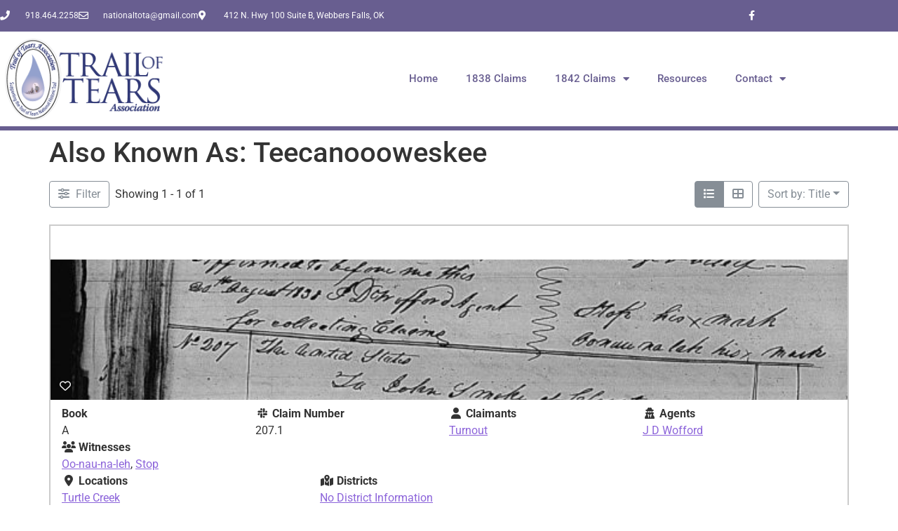

--- FILE ---
content_type: text/html; charset=UTF-8
request_url: https://totclaims.com/directory-1838claims/also_known_as/teecanoooweskee/
body_size: 21994
content:
<!doctype html>
<html lang="en-US">
<head>
	<meta charset="UTF-8">
	<meta name="viewport" content="width=device-width, initial-scale=1">
	<link rel="profile" href="https://gmpg.org/xfn/11">
	<title>Teecanoooweskee &#8211; Trail of Tears Claims</title>
<meta name='robots' content='max-image-preview:large' />
<link rel="alternate" type="application/rss+xml" title="Trail of Tears Claims &raquo; Feed" href="https://totclaims.com/feed/" />
<link rel="alternate" type="application/rss+xml" title="Trail of Tears Claims &raquo; Teecanoooweskee 1838 Claims - Also Known As Feed" href="https://totclaims.com/directory-1838claims/also_known_as/teecanoooweskee/feed/" />
<link rel="alternate" title="oEmbed (JSON)" type="application/json+oembed" href="https://totclaims.com/wp-json/oembed/1.0/embed?url=https%3A%2F%2Ftotclaims.com%2Fdirectory-1838claims%2Flisting%2F1838-claims-0212-2%2F" />
<link rel="alternate" title="oEmbed (XML)" type="text/xml+oembed" href="https://totclaims.com/wp-json/oembed/1.0/embed?url=https%3A%2F%2Ftotclaims.com%2Fdirectory-1838claims%2Flisting%2F1838-claims-0212-2%2F&#038;format=xml" />
<style id='wp-img-auto-sizes-contain-inline-css'>
img:is([sizes=auto i],[sizes^="auto," i]){contain-intrinsic-size:3000px 1500px}
/*# sourceURL=wp-img-auto-sizes-contain-inline-css */
</style>
<link rel='stylesheet' id='formidable-css' href='https://totclaims.com/wp-content/plugins/formidable/css/formidableforms.css?ver=131823' media='all' />
<link rel='stylesheet' id='drts-fontawesome-css' href='https://totclaims.com/wp-content/plugins/directories/assets/css/fontawesome.min.css?ver=1.14.34' media='all' />
<link rel='stylesheet' id='drts-system-fontawesome-css' href='https://totclaims.com/wp-content/plugins/directories/assets/css/system-fontawesome.min.css?ver=1.14.34' media='all' />
<link rel='stylesheet' id='drts-fontawesome-brands-css' href='https://totclaims.com/wp-content/plugins/directories/assets/css/fontawesome-brands.min.css?ver=1.14.34' media='all' />
<link rel='stylesheet' id='drts-bootstrap-css' href='https://totclaims.com/wp-content/plugins/directories/assets/css/bootstrap-main.min.css?ver=1.14.34' media='all' />
<link rel='stylesheet' id='drts-css' href='https://totclaims.com/wp-content/plugins/directories/assets/css/main.min.css?ver=1.14.34' media='all' />
<link rel='stylesheet' id='directories-pro-css' href='https://totclaims.com/wp-content/plugins/directories-pro/assets/css/main.min.css?ver=1.14.34' media='all' />
<style id='wp-emoji-styles-inline-css'>

	img.wp-smiley, img.emoji {
		display: inline !important;
		border: none !important;
		box-shadow: none !important;
		height: 1em !important;
		width: 1em !important;
		margin: 0 0.07em !important;
		vertical-align: -0.1em !important;
		background: none !important;
		padding: 0 !important;
	}
/*# sourceURL=wp-emoji-styles-inline-css */
</style>
<link rel='stylesheet' id='wp-block-library-css' href='https://totclaims.com/wp-includes/css/dist/block-library/style.min.css?ver=6.9' media='all' />
<style id='global-styles-inline-css'>
:root{--wp--preset--aspect-ratio--square: 1;--wp--preset--aspect-ratio--4-3: 4/3;--wp--preset--aspect-ratio--3-4: 3/4;--wp--preset--aspect-ratio--3-2: 3/2;--wp--preset--aspect-ratio--2-3: 2/3;--wp--preset--aspect-ratio--16-9: 16/9;--wp--preset--aspect-ratio--9-16: 9/16;--wp--preset--color--black: #000000;--wp--preset--color--cyan-bluish-gray: #abb8c3;--wp--preset--color--white: #ffffff;--wp--preset--color--pale-pink: #f78da7;--wp--preset--color--vivid-red: #cf2e2e;--wp--preset--color--luminous-vivid-orange: #ff6900;--wp--preset--color--luminous-vivid-amber: #fcb900;--wp--preset--color--light-green-cyan: #7bdcb5;--wp--preset--color--vivid-green-cyan: #00d084;--wp--preset--color--pale-cyan-blue: #8ed1fc;--wp--preset--color--vivid-cyan-blue: #0693e3;--wp--preset--color--vivid-purple: #9b51e0;--wp--preset--gradient--vivid-cyan-blue-to-vivid-purple: linear-gradient(135deg,rgb(6,147,227) 0%,rgb(155,81,224) 100%);--wp--preset--gradient--light-green-cyan-to-vivid-green-cyan: linear-gradient(135deg,rgb(122,220,180) 0%,rgb(0,208,130) 100%);--wp--preset--gradient--luminous-vivid-amber-to-luminous-vivid-orange: linear-gradient(135deg,rgb(252,185,0) 0%,rgb(255,105,0) 100%);--wp--preset--gradient--luminous-vivid-orange-to-vivid-red: linear-gradient(135deg,rgb(255,105,0) 0%,rgb(207,46,46) 100%);--wp--preset--gradient--very-light-gray-to-cyan-bluish-gray: linear-gradient(135deg,rgb(238,238,238) 0%,rgb(169,184,195) 100%);--wp--preset--gradient--cool-to-warm-spectrum: linear-gradient(135deg,rgb(74,234,220) 0%,rgb(151,120,209) 20%,rgb(207,42,186) 40%,rgb(238,44,130) 60%,rgb(251,105,98) 80%,rgb(254,248,76) 100%);--wp--preset--gradient--blush-light-purple: linear-gradient(135deg,rgb(255,206,236) 0%,rgb(152,150,240) 100%);--wp--preset--gradient--blush-bordeaux: linear-gradient(135deg,rgb(254,205,165) 0%,rgb(254,45,45) 50%,rgb(107,0,62) 100%);--wp--preset--gradient--luminous-dusk: linear-gradient(135deg,rgb(255,203,112) 0%,rgb(199,81,192) 50%,rgb(65,88,208) 100%);--wp--preset--gradient--pale-ocean: linear-gradient(135deg,rgb(255,245,203) 0%,rgb(182,227,212) 50%,rgb(51,167,181) 100%);--wp--preset--gradient--electric-grass: linear-gradient(135deg,rgb(202,248,128) 0%,rgb(113,206,126) 100%);--wp--preset--gradient--midnight: linear-gradient(135deg,rgb(2,3,129) 0%,rgb(40,116,252) 100%);--wp--preset--font-size--small: 13px;--wp--preset--font-size--medium: 20px;--wp--preset--font-size--large: 36px;--wp--preset--font-size--x-large: 42px;--wp--preset--spacing--20: 0.44rem;--wp--preset--spacing--30: 0.67rem;--wp--preset--spacing--40: 1rem;--wp--preset--spacing--50: 1.5rem;--wp--preset--spacing--60: 2.25rem;--wp--preset--spacing--70: 3.38rem;--wp--preset--spacing--80: 5.06rem;--wp--preset--shadow--natural: 6px 6px 9px rgba(0, 0, 0, 0.2);--wp--preset--shadow--deep: 12px 12px 50px rgba(0, 0, 0, 0.4);--wp--preset--shadow--sharp: 6px 6px 0px rgba(0, 0, 0, 0.2);--wp--preset--shadow--outlined: 6px 6px 0px -3px rgb(255, 255, 255), 6px 6px rgb(0, 0, 0);--wp--preset--shadow--crisp: 6px 6px 0px rgb(0, 0, 0);}:root { --wp--style--global--content-size: 800px;--wp--style--global--wide-size: 1200px; }:where(body) { margin: 0; }.wp-site-blocks > .alignleft { float: left; margin-right: 2em; }.wp-site-blocks > .alignright { float: right; margin-left: 2em; }.wp-site-blocks > .aligncenter { justify-content: center; margin-left: auto; margin-right: auto; }:where(.wp-site-blocks) > * { margin-block-start: 24px; margin-block-end: 0; }:where(.wp-site-blocks) > :first-child { margin-block-start: 0; }:where(.wp-site-blocks) > :last-child { margin-block-end: 0; }:root { --wp--style--block-gap: 24px; }:root :where(.is-layout-flow) > :first-child{margin-block-start: 0;}:root :where(.is-layout-flow) > :last-child{margin-block-end: 0;}:root :where(.is-layout-flow) > *{margin-block-start: 24px;margin-block-end: 0;}:root :where(.is-layout-constrained) > :first-child{margin-block-start: 0;}:root :where(.is-layout-constrained) > :last-child{margin-block-end: 0;}:root :where(.is-layout-constrained) > *{margin-block-start: 24px;margin-block-end: 0;}:root :where(.is-layout-flex){gap: 24px;}:root :where(.is-layout-grid){gap: 24px;}.is-layout-flow > .alignleft{float: left;margin-inline-start: 0;margin-inline-end: 2em;}.is-layout-flow > .alignright{float: right;margin-inline-start: 2em;margin-inline-end: 0;}.is-layout-flow > .aligncenter{margin-left: auto !important;margin-right: auto !important;}.is-layout-constrained > .alignleft{float: left;margin-inline-start: 0;margin-inline-end: 2em;}.is-layout-constrained > .alignright{float: right;margin-inline-start: 2em;margin-inline-end: 0;}.is-layout-constrained > .aligncenter{margin-left: auto !important;margin-right: auto !important;}.is-layout-constrained > :where(:not(.alignleft):not(.alignright):not(.alignfull)){max-width: var(--wp--style--global--content-size);margin-left: auto !important;margin-right: auto !important;}.is-layout-constrained > .alignwide{max-width: var(--wp--style--global--wide-size);}body .is-layout-flex{display: flex;}.is-layout-flex{flex-wrap: wrap;align-items: center;}.is-layout-flex > :is(*, div){margin: 0;}body .is-layout-grid{display: grid;}.is-layout-grid > :is(*, div){margin: 0;}body{padding-top: 0px;padding-right: 0px;padding-bottom: 0px;padding-left: 0px;}a:where(:not(.wp-element-button)){text-decoration: underline;}:root :where(.wp-element-button, .wp-block-button__link){background-color: #32373c;border-width: 0;color: #fff;font-family: inherit;font-size: inherit;font-style: inherit;font-weight: inherit;letter-spacing: inherit;line-height: inherit;padding-top: calc(0.667em + 2px);padding-right: calc(1.333em + 2px);padding-bottom: calc(0.667em + 2px);padding-left: calc(1.333em + 2px);text-decoration: none;text-transform: inherit;}.has-black-color{color: var(--wp--preset--color--black) !important;}.has-cyan-bluish-gray-color{color: var(--wp--preset--color--cyan-bluish-gray) !important;}.has-white-color{color: var(--wp--preset--color--white) !important;}.has-pale-pink-color{color: var(--wp--preset--color--pale-pink) !important;}.has-vivid-red-color{color: var(--wp--preset--color--vivid-red) !important;}.has-luminous-vivid-orange-color{color: var(--wp--preset--color--luminous-vivid-orange) !important;}.has-luminous-vivid-amber-color{color: var(--wp--preset--color--luminous-vivid-amber) !important;}.has-light-green-cyan-color{color: var(--wp--preset--color--light-green-cyan) !important;}.has-vivid-green-cyan-color{color: var(--wp--preset--color--vivid-green-cyan) !important;}.has-pale-cyan-blue-color{color: var(--wp--preset--color--pale-cyan-blue) !important;}.has-vivid-cyan-blue-color{color: var(--wp--preset--color--vivid-cyan-blue) !important;}.has-vivid-purple-color{color: var(--wp--preset--color--vivid-purple) !important;}.has-black-background-color{background-color: var(--wp--preset--color--black) !important;}.has-cyan-bluish-gray-background-color{background-color: var(--wp--preset--color--cyan-bluish-gray) !important;}.has-white-background-color{background-color: var(--wp--preset--color--white) !important;}.has-pale-pink-background-color{background-color: var(--wp--preset--color--pale-pink) !important;}.has-vivid-red-background-color{background-color: var(--wp--preset--color--vivid-red) !important;}.has-luminous-vivid-orange-background-color{background-color: var(--wp--preset--color--luminous-vivid-orange) !important;}.has-luminous-vivid-amber-background-color{background-color: var(--wp--preset--color--luminous-vivid-amber) !important;}.has-light-green-cyan-background-color{background-color: var(--wp--preset--color--light-green-cyan) !important;}.has-vivid-green-cyan-background-color{background-color: var(--wp--preset--color--vivid-green-cyan) !important;}.has-pale-cyan-blue-background-color{background-color: var(--wp--preset--color--pale-cyan-blue) !important;}.has-vivid-cyan-blue-background-color{background-color: var(--wp--preset--color--vivid-cyan-blue) !important;}.has-vivid-purple-background-color{background-color: var(--wp--preset--color--vivid-purple) !important;}.has-black-border-color{border-color: var(--wp--preset--color--black) !important;}.has-cyan-bluish-gray-border-color{border-color: var(--wp--preset--color--cyan-bluish-gray) !important;}.has-white-border-color{border-color: var(--wp--preset--color--white) !important;}.has-pale-pink-border-color{border-color: var(--wp--preset--color--pale-pink) !important;}.has-vivid-red-border-color{border-color: var(--wp--preset--color--vivid-red) !important;}.has-luminous-vivid-orange-border-color{border-color: var(--wp--preset--color--luminous-vivid-orange) !important;}.has-luminous-vivid-amber-border-color{border-color: var(--wp--preset--color--luminous-vivid-amber) !important;}.has-light-green-cyan-border-color{border-color: var(--wp--preset--color--light-green-cyan) !important;}.has-vivid-green-cyan-border-color{border-color: var(--wp--preset--color--vivid-green-cyan) !important;}.has-pale-cyan-blue-border-color{border-color: var(--wp--preset--color--pale-cyan-blue) !important;}.has-vivid-cyan-blue-border-color{border-color: var(--wp--preset--color--vivid-cyan-blue) !important;}.has-vivid-purple-border-color{border-color: var(--wp--preset--color--vivid-purple) !important;}.has-vivid-cyan-blue-to-vivid-purple-gradient-background{background: var(--wp--preset--gradient--vivid-cyan-blue-to-vivid-purple) !important;}.has-light-green-cyan-to-vivid-green-cyan-gradient-background{background: var(--wp--preset--gradient--light-green-cyan-to-vivid-green-cyan) !important;}.has-luminous-vivid-amber-to-luminous-vivid-orange-gradient-background{background: var(--wp--preset--gradient--luminous-vivid-amber-to-luminous-vivid-orange) !important;}.has-luminous-vivid-orange-to-vivid-red-gradient-background{background: var(--wp--preset--gradient--luminous-vivid-orange-to-vivid-red) !important;}.has-very-light-gray-to-cyan-bluish-gray-gradient-background{background: var(--wp--preset--gradient--very-light-gray-to-cyan-bluish-gray) !important;}.has-cool-to-warm-spectrum-gradient-background{background: var(--wp--preset--gradient--cool-to-warm-spectrum) !important;}.has-blush-light-purple-gradient-background{background: var(--wp--preset--gradient--blush-light-purple) !important;}.has-blush-bordeaux-gradient-background{background: var(--wp--preset--gradient--blush-bordeaux) !important;}.has-luminous-dusk-gradient-background{background: var(--wp--preset--gradient--luminous-dusk) !important;}.has-pale-ocean-gradient-background{background: var(--wp--preset--gradient--pale-ocean) !important;}.has-electric-grass-gradient-background{background: var(--wp--preset--gradient--electric-grass) !important;}.has-midnight-gradient-background{background: var(--wp--preset--gradient--midnight) !important;}.has-small-font-size{font-size: var(--wp--preset--font-size--small) !important;}.has-medium-font-size{font-size: var(--wp--preset--font-size--medium) !important;}.has-large-font-size{font-size: var(--wp--preset--font-size--large) !important;}.has-x-large-font-size{font-size: var(--wp--preset--font-size--x-large) !important;}
:root :where(.wp-block-pullquote){font-size: 1.5em;line-height: 1.6;}
/*# sourceURL=global-styles-inline-css */
</style>
<link rel='stylesheet' id='hello-elementor-css' href='https://totclaims.com/wp-content/themes/hello-elementor/assets/css/reset.css?ver=3.4.5' media='all' />
<link rel='stylesheet' id='hello-elementor-theme-style-css' href='https://totclaims.com/wp-content/themes/hello-elementor/assets/css/theme.css?ver=3.4.5' media='all' />
<link rel='stylesheet' id='hello-elementor-header-footer-css' href='https://totclaims.com/wp-content/themes/hello-elementor/assets/css/header-footer.css?ver=3.4.5' media='all' />
<link rel='stylesheet' id='elementor-frontend-css' href='https://totclaims.com/wp-content/plugins/elementor/assets/css/frontend.min.css?ver=3.34.0' media='all' />
<style id='elementor-frontend-inline-css'>
.elementor-kit-7{--e-global-color-primary:#411891;--e-global-color-secondary:#2D2E30;--e-global-color-text:#7A7A7A;--e-global-color-accent:#624091;--e-global-typography-primary-font-family:"Roboto";--e-global-typography-primary-font-weight:600;--e-global-typography-secondary-font-family:"Roboto Slab";--e-global-typography-secondary-font-weight:400;--e-global-typography-text-font-family:"Roboto";--e-global-typography-text-font-weight:400;--e-global-typography-accent-font-family:"Roboto";--e-global-typography-accent-font-weight:500;}.elementor-kit-7 e-page-transition{background-color:#FFBC7D;}.elementor-kit-7 a{color:#8C64DA;}.elementor-section.elementor-section-boxed > .elementor-container{max-width:1140px;}.e-con{--container-max-width:1140px;}.elementor-widget:not(:last-child){margin-block-end:20px;}.elementor-element{--widgets-spacing:20px 20px;--widgets-spacing-row:20px;--widgets-spacing-column:20px;}{}h1.entry-title{display:var(--page-title-display);}.elementor-lightbox{background-color:#000000BD;}@media(max-width:1024px){.elementor-section.elementor-section-boxed > .elementor-container{max-width:1024px;}.e-con{--container-max-width:1024px;}}@media(max-width:767px){.elementor-section.elementor-section-boxed > .elementor-container{max-width:767px;}.e-con{--container-max-width:767px;}}
.elementor-267 .elementor-element.elementor-element-1e52f65d > .elementor-container > .elementor-column > .elementor-widget-wrap{align-content:center;align-items:center;}.elementor-267 .elementor-element.elementor-element-1e52f65d:not(.elementor-motion-effects-element-type-background), .elementor-267 .elementor-element.elementor-element-1e52f65d > .elementor-motion-effects-container > .elementor-motion-effects-layer{background-color:#685E90;}.elementor-267 .elementor-element.elementor-element-1e52f65d > .elementor-container{min-height:30px;}.elementor-267 .elementor-element.elementor-element-1e52f65d{transition:background 0.3s, border 0.3s, border-radius 0.3s, box-shadow 0.3s;padding:0px 0px 0px 0px;}.elementor-267 .elementor-element.elementor-element-1e52f65d > .elementor-background-overlay{transition:background 0.3s, border-radius 0.3s, opacity 0.3s;}.pp-tooltip.pp-tooltip-{{ID}} .pp-tooltip-content{font-family:var( --e-global-typography-accent-font-family ), Sans-serif;font-weight:var( --e-global-typography-accent-font-weight );}.elementor-widget-icon-list .elementor-icon-list-item:not(:last-child):after{border-color:var( --e-global-color-text );}.elementor-widget-icon-list .elementor-icon-list-icon i{color:var( --e-global-color-primary );}.elementor-widget-icon-list .elementor-icon-list-icon svg{fill:var( --e-global-color-primary );}.elementor-widget-icon-list .elementor-icon-list-item > .elementor-icon-list-text, .elementor-widget-icon-list .elementor-icon-list-item > a{font-family:var( --e-global-typography-text-font-family ), Sans-serif;font-weight:var( --e-global-typography-text-font-weight );}.elementor-widget-icon-list .elementor-icon-list-text{color:var( --e-global-color-secondary );}.elementor-267 .elementor-element.elementor-element-6c994b4b .elementor-icon-list-items:not(.elementor-inline-items) .elementor-icon-list-item:not(:last-child){padding-block-end:calc(28px/2);}.elementor-267 .elementor-element.elementor-element-6c994b4b .elementor-icon-list-items:not(.elementor-inline-items) .elementor-icon-list-item:not(:first-child){margin-block-start:calc(28px/2);}.elementor-267 .elementor-element.elementor-element-6c994b4b .elementor-icon-list-items.elementor-inline-items .elementor-icon-list-item{margin-inline:calc(28px/2);}.elementor-267 .elementor-element.elementor-element-6c994b4b .elementor-icon-list-items.elementor-inline-items{margin-inline:calc(-28px/2);}.elementor-267 .elementor-element.elementor-element-6c994b4b .elementor-icon-list-items.elementor-inline-items .elementor-icon-list-item:after{inset-inline-end:calc(-28px/2);}.elementor-267 .elementor-element.elementor-element-6c994b4b .elementor-icon-list-icon i{color:#FFFFFF;transition:color 0.3s;}.elementor-267 .elementor-element.elementor-element-6c994b4b .elementor-icon-list-icon svg{fill:#FFFFFF;transition:fill 0.3s;}.elementor-267 .elementor-element.elementor-element-6c994b4b{--e-icon-list-icon-size:14px;--icon-vertical-offset:0px;}.elementor-267 .elementor-element.elementor-element-6c994b4b .elementor-icon-list-icon{padding-inline-end:13px;}.elementor-267 .elementor-element.elementor-element-6c994b4b .elementor-icon-list-item > .elementor-icon-list-text, .elementor-267 .elementor-element.elementor-element-6c994b4b .elementor-icon-list-item > a{font-size:12px;}.elementor-267 .elementor-element.elementor-element-6c994b4b .elementor-icon-list-text{color:#ffffff;transition:color 0.3s;}.elementor-267 .elementor-element.elementor-element-64e9d22{--grid-template-columns:repeat(0, auto);--icon-size:14px;--grid-column-gap:0px;--grid-row-gap:0px;}.elementor-267 .elementor-element.elementor-element-64e9d22 .elementor-widget-container{text-align:center;}.elementor-267 .elementor-element.elementor-element-64e9d22 .elementor-social-icon{background-color:rgba(0,0,0,0);--icon-padding:1.1em;}.elementor-267 .elementor-element.elementor-element-64e9d22 .elementor-social-icon i{color:#ffffff;}.elementor-267 .elementor-element.elementor-element-64e9d22 .elementor-social-icon svg{fill:#ffffff;}.elementor-267 .elementor-element.elementor-element-64e9d22 .elementor-social-icon:hover{background-color:#9687D2;}.elementor-267 .elementor-element.elementor-element-7ae7b466 > .elementor-container > .elementor-column > .elementor-widget-wrap{align-content:center;align-items:center;}.elementor-267 .elementor-element.elementor-element-7ae7b466:not(.elementor-motion-effects-element-type-background), .elementor-267 .elementor-element.elementor-element-7ae7b466 > .elementor-motion-effects-container > .elementor-motion-effects-layer{background-color:#FFFFFF;}.elementor-267 .elementor-element.elementor-element-7ae7b466{border-style:solid;border-width:0px 0px 6px 0px;border-color:#685E90;transition:background 0.3s, border 0.3s, border-radius 0.3s, box-shadow 0.3s;padding:0px 0px 0px 0px;}.elementor-267 .elementor-element.elementor-element-7ae7b466 > .elementor-background-overlay{transition:background 0.3s, border-radius 0.3s, opacity 0.3s;}.elementor-widget-theme-site-logo .widget-image-caption{color:var( --e-global-color-text );font-family:var( --e-global-typography-text-font-family ), Sans-serif;font-weight:var( --e-global-typography-text-font-weight );}.elementor-267 .elementor-element.elementor-element-7e02ed6 > .elementor-widget-container{margin:0px 0px 0px 0px;padding:6px 6px 6px 0px;}.elementor-267 .elementor-element.elementor-element-7e02ed6{text-align:start;}.elementor-267 .elementor-element.elementor-element-7e02ed6 img{width:240px;}.elementor-bc-flex-widget .elementor-267 .elementor-element.elementor-element-62e7eaf.elementor-column .elementor-widget-wrap{align-items:center;}.elementor-267 .elementor-element.elementor-element-62e7eaf.elementor-column.elementor-element[data-element_type="column"] > .elementor-widget-wrap.elementor-element-populated{align-content:center;align-items:center;}.elementor-widget-nav-menu .elementor-nav-menu .elementor-item{font-family:var( --e-global-typography-primary-font-family ), Sans-serif;font-weight:var( --e-global-typography-primary-font-weight );}.elementor-widget-nav-menu .elementor-nav-menu--main .elementor-item{color:var( --e-global-color-text );fill:var( --e-global-color-text );}.elementor-widget-nav-menu .elementor-nav-menu--main .elementor-item:hover,
					.elementor-widget-nav-menu .elementor-nav-menu--main .elementor-item.elementor-item-active,
					.elementor-widget-nav-menu .elementor-nav-menu--main .elementor-item.highlighted,
					.elementor-widget-nav-menu .elementor-nav-menu--main .elementor-item:focus{color:var( --e-global-color-accent );fill:var( --e-global-color-accent );}.elementor-widget-nav-menu .elementor-nav-menu--main:not(.e--pointer-framed) .elementor-item:before,
					.elementor-widget-nav-menu .elementor-nav-menu--main:not(.e--pointer-framed) .elementor-item:after{background-color:var( --e-global-color-accent );}.elementor-widget-nav-menu .e--pointer-framed .elementor-item:before,
					.elementor-widget-nav-menu .e--pointer-framed .elementor-item:after{border-color:var( --e-global-color-accent );}.elementor-widget-nav-menu{--e-nav-menu-divider-color:var( --e-global-color-text );}.elementor-widget-nav-menu .elementor-nav-menu--dropdown .elementor-item, .elementor-widget-nav-menu .elementor-nav-menu--dropdown  .elementor-sub-item{font-family:var( --e-global-typography-accent-font-family ), Sans-serif;font-weight:var( --e-global-typography-accent-font-weight );}.elementor-267 .elementor-element.elementor-element-59df4f1d > .elementor-widget-container{margin:0px 0px 0px 0px;padding:0px 0px 0px 0px;}.elementor-267 .elementor-element.elementor-element-59df4f1d .elementor-menu-toggle{margin-left:auto;background-color:rgba(0,0,0,0);}.elementor-267 .elementor-element.elementor-element-59df4f1d .elementor-nav-menu .elementor-item{font-size:15px;font-weight:500;}.elementor-267 .elementor-element.elementor-element-59df4f1d .elementor-nav-menu--main .elementor-item{color:#685E90;fill:#685E90;padding-top:18px;padding-bottom:18px;}.elementor-267 .elementor-element.elementor-element-59df4f1d .elementor-nav-menu--main:not(.e--pointer-framed) .elementor-item:before,
					.elementor-267 .elementor-element.elementor-element-59df4f1d .elementor-nav-menu--main:not(.e--pointer-framed) .elementor-item:after{background-color:#685E90;}.elementor-267 .elementor-element.elementor-element-59df4f1d .e--pointer-framed .elementor-item:before,
					.elementor-267 .elementor-element.elementor-element-59df4f1d .e--pointer-framed .elementor-item:after{border-color:#685E90;}.elementor-267 .elementor-element.elementor-element-59df4f1d .elementor-nav-menu--main:not(.e--pointer-framed) .elementor-item.elementor-item-active:before,
					.elementor-267 .elementor-element.elementor-element-59df4f1d .elementor-nav-menu--main:not(.e--pointer-framed) .elementor-item.elementor-item-active:after{background-color:#685E90;}.elementor-267 .elementor-element.elementor-element-59df4f1d .e--pointer-framed .elementor-item.elementor-item-active:before,
					.elementor-267 .elementor-element.elementor-element-59df4f1d .e--pointer-framed .elementor-item.elementor-item-active:after{border-color:#685E90;}.elementor-267 .elementor-element.elementor-element-59df4f1d .e--pointer-framed .elementor-item:before{border-width:3px;}.elementor-267 .elementor-element.elementor-element-59df4f1d .e--pointer-framed.e--animation-draw .elementor-item:before{border-width:0 0 3px 3px;}.elementor-267 .elementor-element.elementor-element-59df4f1d .e--pointer-framed.e--animation-draw .elementor-item:after{border-width:3px 3px 0 0;}.elementor-267 .elementor-element.elementor-element-59df4f1d .e--pointer-framed.e--animation-corners .elementor-item:before{border-width:3px 0 0 3px;}.elementor-267 .elementor-element.elementor-element-59df4f1d .e--pointer-framed.e--animation-corners .elementor-item:after{border-width:0 3px 3px 0;}.elementor-267 .elementor-element.elementor-element-59df4f1d .e--pointer-underline .elementor-item:after,
					 .elementor-267 .elementor-element.elementor-element-59df4f1d .e--pointer-overline .elementor-item:before,
					 .elementor-267 .elementor-element.elementor-element-59df4f1d .e--pointer-double-line .elementor-item:before,
					 .elementor-267 .elementor-element.elementor-element-59df4f1d .e--pointer-double-line .elementor-item:after{height:3px;}.elementor-267 .elementor-element.elementor-element-59df4f1d .elementor-nav-menu--dropdown{background-color:#f9f9f9;}.elementor-267 .elementor-element.elementor-element-59df4f1d .elementor-nav-menu--dropdown a:hover,
					.elementor-267 .elementor-element.elementor-element-59df4f1d .elementor-nav-menu--dropdown a:focus,
					.elementor-267 .elementor-element.elementor-element-59df4f1d .elementor-nav-menu--dropdown a.elementor-item-active,
					.elementor-267 .elementor-element.elementor-element-59df4f1d .elementor-nav-menu--dropdown a.highlighted{background-color:#685E90;}.elementor-theme-builder-content-area{height:400px;}.elementor-location-header:before, .elementor-location-footer:before{content:"";display:table;clear:both;}@media(max-width:1024px){.elementor-267 .elementor-element.elementor-element-1e52f65d{padding:10px 20px 10px 20px;}.elementor-267 .elementor-element.elementor-element-64e9d22 .elementor-social-icon{--icon-padding:0.9em;}.elementor-267 .elementor-element.elementor-element-7ae7b466{padding:40px 20px 40px 20px;}}@media(max-width:767px){.elementor-267 .elementor-element.elementor-element-1e52f65d{padding:10px 20px 10px 20px;}.elementor-267 .elementor-element.elementor-element-6c994b4b .elementor-icon-list-items:not(.elementor-inline-items) .elementor-icon-list-item:not(:last-child){padding-block-end:calc(20px/2);}.elementor-267 .elementor-element.elementor-element-6c994b4b .elementor-icon-list-items:not(.elementor-inline-items) .elementor-icon-list-item:not(:first-child){margin-block-start:calc(20px/2);}.elementor-267 .elementor-element.elementor-element-6c994b4b .elementor-icon-list-items.elementor-inline-items .elementor-icon-list-item{margin-inline:calc(20px/2);}.elementor-267 .elementor-element.elementor-element-6c994b4b .elementor-icon-list-items.elementor-inline-items{margin-inline:calc(-20px/2);}.elementor-267 .elementor-element.elementor-element-6c994b4b .elementor-icon-list-items.elementor-inline-items .elementor-icon-list-item:after{inset-inline-end:calc(-20px/2);}.elementor-267 .elementor-element.elementor-element-6c994b4b .elementor-icon-list-item > .elementor-icon-list-text, .elementor-267 .elementor-element.elementor-element-6c994b4b .elementor-icon-list-item > a{line-height:1.9em;}.elementor-267 .elementor-element.elementor-element-6ddb6121 > .elementor-element-populated{margin:0px 0px 0px 0px;--e-column-margin-right:0px;--e-column-margin-left:0px;}.elementor-267 .elementor-element.elementor-element-64e9d22 .elementor-widget-container{text-align:center;}.elementor-267 .elementor-element.elementor-element-7ae7b466{padding:30px 20px 30px 20px;}.elementor-267 .elementor-element.elementor-element-2b7a92e5{width:70%;}.elementor-267 .elementor-element.elementor-element-62e7eaf{width:30%;}.elementor-267 .elementor-element.elementor-element-59df4f1d .elementor-nav-menu--main > .elementor-nav-menu > li > .elementor-nav-menu--dropdown, .elementor-267 .elementor-element.elementor-element-59df4f1d .elementor-nav-menu__container.elementor-nav-menu--dropdown{margin-top:44px !important;}}@media(min-width:768px){.elementor-267 .elementor-element.elementor-element-4810660d{width:88.158%;}.elementor-267 .elementor-element.elementor-element-6ddb6121{width:11.712%;}.elementor-267 .elementor-element.elementor-element-2b7a92e5{width:31.754%;}.elementor-267 .elementor-element.elementor-element-62e7eaf{width:68.246%;}}@media(max-width:1024px) and (min-width:768px){.elementor-267 .elementor-element.elementor-element-4810660d{width:100%;}.elementor-267 .elementor-element.elementor-element-6ddb6121{width:33%;}}
.elementor-279 .elementor-element.elementor-element-d79f08c:not(.elementor-motion-effects-element-type-background), .elementor-279 .elementor-element.elementor-element-d79f08c > .elementor-motion-effects-container > .elementor-motion-effects-layer{background-color:#E6E6E6;}.elementor-279 .elementor-element.elementor-element-d79f08c{transition:background 0.3s, border 0.3s, border-radius 0.3s, box-shadow 0.3s;padding:20px 0px 20px 0px;}.elementor-279 .elementor-element.elementor-element-d79f08c > .elementor-background-overlay{transition:background 0.3s, border-radius 0.3s, opacity 0.3s;}.pp-tooltip.pp-tooltip-{{ID}} .pp-tooltip-content{font-family:var( --e-global-typography-accent-font-family ), Sans-serif;font-weight:var( --e-global-typography-accent-font-weight );}.elementor-widget-heading .elementor-heading-title{font-family:var( --e-global-typography-primary-font-family ), Sans-serif;font-weight:var( --e-global-typography-primary-font-weight );color:var( --e-global-color-primary );}.elementor-279 .elementor-element.elementor-element-f60c112{text-align:center;}.elementor-279 .elementor-element.elementor-element-f60c112 .elementor-heading-title{font-family:"Roboto", Sans-serif;font-size:34px;font-weight:600;color:#685E90;}.elementor-widget-button .elementor-button{background-color:var( --e-global-color-accent );font-family:var( --e-global-typography-accent-font-family ), Sans-serif;font-weight:var( --e-global-typography-accent-font-weight );}.elementor-279 .elementor-element.elementor-element-1dfd8fe .elementor-button{background-color:#685E90;fill:#FFFFFF;color:#FFFFFF;}.elementor-widget-text-editor{font-family:var( --e-global-typography-text-font-family ), Sans-serif;font-weight:var( --e-global-typography-text-font-weight );color:var( --e-global-color-text );}.elementor-widget-text-editor.elementor-drop-cap-view-stacked .elementor-drop-cap{background-color:var( --e-global-color-primary );}.elementor-widget-text-editor.elementor-drop-cap-view-framed .elementor-drop-cap, .elementor-widget-text-editor.elementor-drop-cap-view-default .elementor-drop-cap{color:var( --e-global-color-primary );border-color:var( --e-global-color-primary );}.elementor-279 .elementor-element.elementor-element-fb3472e{text-align:center;}.elementor-279 .elementor-element.elementor-element-2be9a2f3:not(.elementor-motion-effects-element-type-background), .elementor-279 .elementor-element.elementor-element-2be9a2f3 > .elementor-motion-effects-container > .elementor-motion-effects-layer{background-image:url("https://storage.googleapis.com/tota-claims/2021/04/footer-bg.jpg");background-position:center center;background-size:cover;}.elementor-279 .elementor-element.elementor-element-2be9a2f3 > .elementor-background-overlay{background-color:#3F448F;opacity:0.83;transition:background 0.3s, border-radius 0.3s, opacity 0.3s;}.elementor-279 .elementor-element.elementor-element-2be9a2f3{transition:background 0.3s, border 0.3s, border-radius 0.3s, box-shadow 0.3s;padding:90px 0px 15px 0px;}.elementor-279 .elementor-element.elementor-element-79a5cc61 .elementor-heading-title{font-size:18px;font-weight:500;color:#ffffff;}.elementor-widget-icon-list .elementor-icon-list-item:not(:last-child):after{border-color:var( --e-global-color-text );}.elementor-widget-icon-list .elementor-icon-list-icon i{color:var( --e-global-color-primary );}.elementor-widget-icon-list .elementor-icon-list-icon svg{fill:var( --e-global-color-primary );}.elementor-widget-icon-list .elementor-icon-list-item > .elementor-icon-list-text, .elementor-widget-icon-list .elementor-icon-list-item > a{font-family:var( --e-global-typography-text-font-family ), Sans-serif;font-weight:var( --e-global-typography-text-font-weight );}.elementor-widget-icon-list .elementor-icon-list-text{color:var( --e-global-color-secondary );}.elementor-279 .elementor-element.elementor-element-18f473df .elementor-icon-list-items:not(.elementor-inline-items) .elementor-icon-list-item:not(:last-child){padding-block-end:calc(5px/2);}.elementor-279 .elementor-element.elementor-element-18f473df .elementor-icon-list-items:not(.elementor-inline-items) .elementor-icon-list-item:not(:first-child){margin-block-start:calc(5px/2);}.elementor-279 .elementor-element.elementor-element-18f473df .elementor-icon-list-items.elementor-inline-items .elementor-icon-list-item{margin-inline:calc(5px/2);}.elementor-279 .elementor-element.elementor-element-18f473df .elementor-icon-list-items.elementor-inline-items{margin-inline:calc(-5px/2);}.elementor-279 .elementor-element.elementor-element-18f473df .elementor-icon-list-items.elementor-inline-items .elementor-icon-list-item:after{inset-inline-end:calc(-5px/2);}.elementor-279 .elementor-element.elementor-element-18f473df .elementor-icon-list-icon i{transition:color 0.3s;}.elementor-279 .elementor-element.elementor-element-18f473df .elementor-icon-list-icon svg{transition:fill 0.3s;}.elementor-279 .elementor-element.elementor-element-18f473df{--e-icon-list-icon-size:0px;--icon-vertical-offset:0px;}.elementor-279 .elementor-element.elementor-element-18f473df .elementor-icon-list-icon{padding-inline-end:0px;}.elementor-279 .elementor-element.elementor-element-18f473df .elementor-icon-list-item > .elementor-icon-list-text, .elementor-279 .elementor-element.elementor-element-18f473df .elementor-icon-list-item > a{font-size:14px;font-weight:300;}.elementor-279 .elementor-element.elementor-element-18f473df .elementor-icon-list-text{color:#FFFFFFD6;transition:color 0.3s;}.elementor-279 .elementor-element.elementor-element-fc161d4 > .elementor-widget-container{padding:10px 0px 0px 0px;}.elementor-279 .elementor-element.elementor-element-4db2ba4f > .elementor-element-populated{margin:0% 0% 0% 0%;--e-column-margin-right:0%;--e-column-margin-left:0%;}.elementor-279 .elementor-element.elementor-element-703e92f1 .elementor-heading-title{font-size:18px;font-weight:500;color:#ffffff;}.elementor-279 .elementor-element.elementor-element-2fd5169f .elementor-icon-list-items:not(.elementor-inline-items) .elementor-icon-list-item:not(:last-child){padding-block-end:calc(5px/2);}.elementor-279 .elementor-element.elementor-element-2fd5169f .elementor-icon-list-items:not(.elementor-inline-items) .elementor-icon-list-item:not(:first-child){margin-block-start:calc(5px/2);}.elementor-279 .elementor-element.elementor-element-2fd5169f .elementor-icon-list-items.elementor-inline-items .elementor-icon-list-item{margin-inline:calc(5px/2);}.elementor-279 .elementor-element.elementor-element-2fd5169f .elementor-icon-list-items.elementor-inline-items{margin-inline:calc(-5px/2);}.elementor-279 .elementor-element.elementor-element-2fd5169f .elementor-icon-list-items.elementor-inline-items .elementor-icon-list-item:after{inset-inline-end:calc(-5px/2);}.elementor-279 .elementor-element.elementor-element-2fd5169f .elementor-icon-list-icon i{transition:color 0.3s;}.elementor-279 .elementor-element.elementor-element-2fd5169f .elementor-icon-list-icon svg{transition:fill 0.3s;}.elementor-279 .elementor-element.elementor-element-2fd5169f{--e-icon-list-icon-size:0px;--icon-vertical-offset:0px;}.elementor-279 .elementor-element.elementor-element-2fd5169f .elementor-icon-list-icon{padding-inline-end:0px;}.elementor-279 .elementor-element.elementor-element-2fd5169f .elementor-icon-list-item > .elementor-icon-list-text, .elementor-279 .elementor-element.elementor-element-2fd5169f .elementor-icon-list-item > a{font-size:14px;font-weight:300;}.elementor-279 .elementor-element.elementor-element-2fd5169f .elementor-icon-list-text{color:#FFFFFFD6;transition:color 0.3s;}.elementor-279 .elementor-element.elementor-element-2fd84987 > .elementor-element-populated{margin:0% 0% 0% 0%;--e-column-margin-right:0%;--e-column-margin-left:0%;}.elementor-279 .elementor-element.elementor-element-4b92f60c .elementor-heading-title{font-size:18px;font-weight:500;color:#ffffff;}.elementor-279 .elementor-element.elementor-element-76a0a29a > .elementor-widget-container{margin:0px 0px 0px 0px;}.elementor-279 .elementor-element.elementor-element-76a0a29a .elementor-icon-list-items:not(.elementor-inline-items) .elementor-icon-list-item:not(:last-child){padding-block-end:calc(5px/2);}.elementor-279 .elementor-element.elementor-element-76a0a29a .elementor-icon-list-items:not(.elementor-inline-items) .elementor-icon-list-item:not(:first-child){margin-block-start:calc(5px/2);}.elementor-279 .elementor-element.elementor-element-76a0a29a .elementor-icon-list-items.elementor-inline-items .elementor-icon-list-item{margin-inline:calc(5px/2);}.elementor-279 .elementor-element.elementor-element-76a0a29a .elementor-icon-list-items.elementor-inline-items{margin-inline:calc(-5px/2);}.elementor-279 .elementor-element.elementor-element-76a0a29a .elementor-icon-list-items.elementor-inline-items .elementor-icon-list-item:after{inset-inline-end:calc(-5px/2);}.elementor-279 .elementor-element.elementor-element-76a0a29a .elementor-icon-list-icon i{transition:color 0.3s;}.elementor-279 .elementor-element.elementor-element-76a0a29a .elementor-icon-list-icon svg{transition:fill 0.3s;}.elementor-279 .elementor-element.elementor-element-76a0a29a{--e-icon-list-icon-size:0px;--icon-vertical-offset:0px;}.elementor-279 .elementor-element.elementor-element-76a0a29a .elementor-icon-list-icon{padding-inline-end:0px;}.elementor-279 .elementor-element.elementor-element-76a0a29a .elementor-icon-list-item > .elementor-icon-list-text, .elementor-279 .elementor-element.elementor-element-76a0a29a .elementor-icon-list-item > a{font-size:14px;font-weight:300;}.elementor-279 .elementor-element.elementor-element-76a0a29a .elementor-icon-list-text{color:#FFFFFFD6;transition:color 0.3s;}.elementor-279 .elementor-element.elementor-element-35070e28 > .elementor-element-populated{margin:0% 0% 0% 0%;--e-column-margin-right:0%;--e-column-margin-left:0%;}.elementor-widget-image .widget-image-caption{color:var( --e-global-color-text );font-family:var( --e-global-typography-text-font-family ), Sans-serif;font-weight:var( --e-global-typography-text-font-weight );}.elementor-279 .elementor-element.elementor-element-5edfa7de img{width:62%;}.elementor-279 .elementor-element.elementor-element-7ce9f35{text-align:center;}.elementor-279 .elementor-element.elementor-element-7ce9f35 .elementor-heading-title{font-size:18px;font-weight:500;color:#ffffff;}.elementor-279 .elementor-element.elementor-element-56a06da4{--grid-template-columns:repeat(0, auto);--icon-size:14px;--grid-column-gap:10px;--grid-row-gap:0px;}.elementor-279 .elementor-element.elementor-element-56a06da4 .elementor-widget-container{text-align:center;}.elementor-279 .elementor-element.elementor-element-56a06da4 .elementor-social-icon{background-color:#ffffff;--icon-padding:0.9em;}.elementor-279 .elementor-element.elementor-element-56a06da4 .elementor-social-icon i{color:#001444;}.elementor-279 .elementor-element.elementor-element-56a06da4 .elementor-social-icon svg{fill:#001444;}.elementor-279 .elementor-element.elementor-element-2ac9c3ac > .elementor-container > .elementor-column > .elementor-widget-wrap{align-content:center;align-items:center;}.elementor-279 .elementor-element.elementor-element-2ac9c3ac{border-style:dotted;border-width:1px 0px 0px 0px;border-color:rgba(255,255,255,0.59);margin-top:80px;margin-bottom:0px;padding:20px 0px 0px 0px;}.elementor-279 .elementor-element.elementor-element-124a8a15 .elementor-heading-title{font-size:13px;font-weight:300;line-height:1.5em;color:#FFFFFF;}.elementor-279 .elementor-element.elementor-element-26b1f9e1{text-align:end;}.elementor-279 .elementor-element.elementor-element-26b1f9e1 .elementor-heading-title{font-size:13px;font-weight:300;line-height:1.5em;color:#FFFFFFE0;}.elementor-theme-builder-content-area{height:400px;}.elementor-location-header:before, .elementor-location-footer:before{content:"";display:table;clear:both;}@media(max-width:1024px){.elementor-279 .elementor-element.elementor-element-2be9a2f3{padding:30px 20px 30px 20px;}.elementor-279 .elementor-element.elementor-element-18f473df .elementor-icon-list-item > .elementor-icon-list-text, .elementor-279 .elementor-element.elementor-element-18f473df .elementor-icon-list-item > a{font-size:13px;}.elementor-279 .elementor-element.elementor-element-2fd5169f .elementor-icon-list-item > .elementor-icon-list-text, .elementor-279 .elementor-element.elementor-element-2fd5169f .elementor-icon-list-item > a{font-size:13px;}.elementor-279 .elementor-element.elementor-element-76a0a29a .elementor-icon-list-item > .elementor-icon-list-text, .elementor-279 .elementor-element.elementor-element-76a0a29a .elementor-icon-list-item > a{font-size:13px;}.elementor-279 .elementor-element.elementor-element-35070e28 > .elementor-element-populated{margin:0px 0px 0px 0px;--e-column-margin-right:0px;--e-column-margin-left:0px;}.elementor-279 .elementor-element.elementor-element-56a06da4 .elementor-social-icon{--icon-padding:0.5em;}}@media(max-width:767px){.elementor-279 .elementor-element.elementor-element-2be9a2f3{padding:30px 20px 30px 20px;}.elementor-279 .elementor-element.elementor-element-918d076 > .elementor-element-populated{padding:0px 0px 0px 0px;}.elementor-279 .elementor-element.elementor-element-64fafbe2{width:50%;}.elementor-279 .elementor-element.elementor-element-4db2ba4f{width:50%;}.elementor-279 .elementor-element.elementor-element-4db2ba4f > .elementor-element-populated{margin:30px 0px 0px 0px;--e-column-margin-right:0px;--e-column-margin-left:0px;}.elementor-279 .elementor-element.elementor-element-2fd84987{width:50%;}.elementor-279 .elementor-element.elementor-element-2fd84987 > .elementor-element-populated{margin:30px 0px 0px 0px;--e-column-margin-right:0px;--e-column-margin-left:0px;}.elementor-279 .elementor-element.elementor-element-35070e28 > .elementor-element-populated{margin:30px 0px 0px 0px;--e-column-margin-right:0px;--e-column-margin-left:0px;}.elementor-279 .elementor-element.elementor-element-2ac9c3ac{margin-top:30px;margin-bottom:0px;}.elementor-279 .elementor-element.elementor-element-26b1f9e1{text-align:start;}}@media(min-width:768px){.elementor-279 .elementor-element.elementor-element-64fafbe2{width:23.75%;}.elementor-279 .elementor-element.elementor-element-4db2ba4f{width:25.089%;}.elementor-279 .elementor-element.elementor-element-2fd84987{width:26.161%;}}@media(max-width:1024px) and (min-width:768px){.elementor-279 .elementor-element.elementor-element-656ddc86{width:70%;}.elementor-279 .elementor-element.elementor-element-84cb5ab{width:30%;}}
/*# sourceURL=elementor-frontend-inline-css */
</style>
<link rel='stylesheet' id='widget-icon-list-css' href='https://totclaims.com/wp-content/plugins/elementor/assets/css/widget-icon-list.min.css?ver=3.34.0' media='all' />
<link rel='stylesheet' id='widget-social-icons-css' href='https://totclaims.com/wp-content/plugins/elementor/assets/css/widget-social-icons.min.css?ver=3.34.0' media='all' />
<link rel='stylesheet' id='e-apple-webkit-css' href='https://totclaims.com/wp-content/plugins/elementor/assets/css/conditionals/apple-webkit.min.css?ver=3.34.0' media='all' />
<link rel='stylesheet' id='widget-image-css' href='https://totclaims.com/wp-content/plugins/elementor/assets/css/widget-image.min.css?ver=3.34.0' media='all' />
<link rel='stylesheet' id='widget-nav-menu-css' href='https://totclaims.com/wp-content/plugins/elementor-pro/assets/css/widget-nav-menu.min.css?ver=3.34.0' media='all' />
<link rel='stylesheet' id='widget-heading-css' href='https://totclaims.com/wp-content/plugins/elementor/assets/css/widget-heading.min.css?ver=3.34.0' media='all' />
<link rel='stylesheet' id='elementor-icons-css' href='https://totclaims.com/wp-content/plugins/elementor/assets/lib/eicons/css/elementor-icons.min.css?ver=5.45.0' media='all' />
<link rel='stylesheet' id='pp-extensions-css' href='https://totclaims.com/wp-content/plugins/powerpack-elements/assets/css/min/extensions.min.css?ver=2.12.15' media='all' />
<link rel='stylesheet' id='pp-tooltip-css' href='https://totclaims.com/wp-content/plugins/powerpack-elements/assets/css/min/tooltip.min.css?ver=2.12.15' media='all' />
<link rel='stylesheet' id='eael-general-css' href='https://totclaims.com/wp-content/plugins/essential-addons-for-elementor-lite/assets/front-end/css/view/general.min.css?ver=6.5.4' media='all' />
<link rel='stylesheet' id='modulobox-css' href='https://totclaims.com/wp-content/plugins/modulobox/public/assets/css/modulobox.min.css?ver=1.6.0' media='all' />
<style id='modulobox-inline-css'>
.mobx-overlay{background-color:#000000;}.mobx-top-bar{background-color:rgba(0,0,0,0.4);}button.mobx-prev,button.mobx-next{background-color:rgba(0,0,0,0.4);}.mobx-bottom-bar{background-color:rgba(0,0,0,0.4);}.mobx-holder .mobx-share-tooltip{background-color:#ffffff;border-color:#ffffff;color:#444444;width:120px;}.mobx-thumb:after{border-color:#ffffff;}.mobx-holder .mobx-loader{border-color:rgba(255,255,255,0.2);border-left-color:#ffffff;}.mobx-top-bar *{color:#ffffff;}.mobx-prev *,.mobx-next *{color:#ffffff;}.mobx-thumb-loaded{opacity:0.50;}.mobx-active-thumb .mobx-thumb-loaded{opacity:1.00;}.mobx-top-bar button{height:40px;width:40px;}.mobx-timer{height:24px;width:24px;}button.mobx-prev, button.mobx-next{height:32px;width:44px;}.mobx-share-tooltip button{height:40px;width:40px;}.mobx-caption-inner{max-width:420px;}.mobx-gallery figure figcaption{background: -webkit-gradient(linear, left top, left bottom, from(transparent), to(rgba(0,0,0,0.6)));background: -webkit-linear-gradient(top, transparent 0%, rgba(0,0,0,0.6) 100%);background: -moz-linear-gradient(top, transparent 0%, rgba(0,0,0,0.6) 100%);background: linear-gradient(to bottom, transparent 0%, rgba(0,0,0,0.6) 100%);}.mobx-holder .mobx-counter{font-weight:400;color:#ffffff;text-align:center;font-size:13px;line-height:44px;font-style:normal;text-decoration:none;text-transform:none;}.mobx-holder .mobx-title{font-weight:400;color:#eeeeee;text-align:center;font-size:13px;line-height:18px;font-style:normal;text-decoration:none;text-transform:none;}.mobx-holder .mobx-desc{font-weight:400;color:#bbbbbb;text-align:center;font-size:12px;line-height:16px;font-style:normal;text-decoration:none;text-transform:none;}.mobx-gallery figure figcaption{font-weight:400;color:#ffffff;text-align:left;font-size:13px;line-height:18px;font-style:normal;text-decoration:none;text-transform:none;}
/*# sourceURL=modulobox-inline-css */
</style>
<link rel='stylesheet' id='elementor-gf-local-roboto-css' href='https://totclaims.com/wp-content/uploads/elementor/google-fonts/css/roboto.css?ver=1745935927' media='all' />
<link rel='stylesheet' id='elementor-gf-local-robotoslab-css' href='https://totclaims.com/wp-content/uploads/elementor/google-fonts/css/robotoslab.css?ver=1745935932' media='all' />
<link rel='stylesheet' id='elementor-icons-shared-0-css' href='https://totclaims.com/wp-content/plugins/elementor/assets/lib/font-awesome/css/fontawesome.min.css?ver=5.15.3' media='all' />
<link rel='stylesheet' id='elementor-icons-fa-solid-css' href='https://totclaims.com/wp-content/plugins/elementor/assets/lib/font-awesome/css/solid.min.css?ver=5.15.3' media='all' />
<link rel='stylesheet' id='elementor-icons-fa-regular-css' href='https://totclaims.com/wp-content/plugins/elementor/assets/lib/font-awesome/css/regular.min.css?ver=5.15.3' media='all' />
<link rel='stylesheet' id='elementor-icons-fa-brands-css' href='https://totclaims.com/wp-content/plugins/elementor/assets/lib/font-awesome/css/brands.min.css?ver=5.15.3' media='all' />
<script id="jquery-core-js-extra">
var pp = {"ajax_url":"https://totclaims.com/wp-admin/admin-ajax.php"};
//# sourceURL=jquery-core-js-extra
</script>
<script src="https://totclaims.com/wp-includes/js/jquery/jquery.min.js?ver=3.7.1" id="jquery-core-js"></script>
<script src="https://totclaims.com/wp-includes/js/jquery/jquery-migrate.min.js?ver=3.4.1" id="jquery-migrate-js"></script>
<script src="https://totclaims.com/wp-content/plugins/directories/assets/vendor/js/popper.min.js?ver=1.14.34" id="drts-popper-js"></script>
<script id="3d-flip-book-client-locale-loader-js-extra">
var FB3D_CLIENT_LOCALE = {"ajaxurl":"https://totclaims.com/wp-admin/admin-ajax.php","dictionary":{"Table of contents":"Table of contents","Close":"Close","Bookmarks":"Bookmarks","Thumbnails":"Thumbnails","Search":"Search","Share":"Share","Facebook":"Facebook","Twitter":"Twitter","Email":"Email","Play":"Play","Previous page":"Previous page","Next page":"Next page","Zoom in":"Zoom in","Zoom out":"Zoom out","Fit view":"Fit view","Auto play":"Auto play","Full screen":"Full screen","More":"More","Smart pan":"Smart pan","Single page":"Single page","Sounds":"Sounds","Stats":"Stats","Print":"Print","Download":"Download","Goto first page":"Goto first page","Goto last page":"Goto last page"},"images":"https://totclaims.com/wp-content/plugins/interactive-3d-flipbook-powered-physics-engine/assets/images/","jsData":{"urls":[],"posts":{"ids_mis":[],"ids":[]},"pages":[],"firstPages":[],"bookCtrlProps":[],"bookTemplates":[]},"key":"3d-flip-book","pdfJS":{"pdfJsLib":"https://totclaims.com/wp-content/plugins/interactive-3d-flipbook-powered-physics-engine/assets/js/pdf.min.js?ver=4.3.136","pdfJsWorker":"https://totclaims.com/wp-content/plugins/interactive-3d-flipbook-powered-physics-engine/assets/js/pdf.worker.js?ver=4.3.136","stablePdfJsLib":"https://totclaims.com/wp-content/plugins/interactive-3d-flipbook-powered-physics-engine/assets/js/stable/pdf.min.js?ver=2.5.207","stablePdfJsWorker":"https://totclaims.com/wp-content/plugins/interactive-3d-flipbook-powered-physics-engine/assets/js/stable/pdf.worker.js?ver=2.5.207","pdfJsCMapUrl":"https://totclaims.com/wp-content/plugins/interactive-3d-flipbook-powered-physics-engine/assets/cmaps/"},"cacheurl":"https://totclaims.com/wp-content/uploads/3d-flip-book/cache/","pluginsurl":"https://totclaims.com/wp-content/plugins/","pluginurl":"https://totclaims.com/wp-content/plugins/interactive-3d-flipbook-powered-physics-engine/","thumbnailSize":{"width":"150","height":"150"},"version":"1.16.17"};
//# sourceURL=3d-flip-book-client-locale-loader-js-extra
</script>
<script src="https://totclaims.com/wp-content/plugins/interactive-3d-flipbook-powered-physics-engine/assets/js/client-locale-loader.js?ver=1.16.17" id="3d-flip-book-client-locale-loader-js" async data-wp-strategy="async"></script>
<link rel="https://api.w.org/" href="https://totclaims.com/wp-json/" /><link rel="alternate" title="JSON" type="application/json" href="https://totclaims.com/wp-json/wp/v2/posts/0" /><link rel="EditURI" type="application/rsd+xml" title="RSD" href="https://totclaims.com/xmlrpc.php?rsd" />
<meta name="generator" content="WordPress 6.9" />
<link rel="canonical" href="https://totclaims.com/directory-1838claims/listing/1838-claims-1015/tsla-book-c0405/" />
<link rel='shortlink' href='https://totclaims.com/?p=14232' />
<meta name="generator" content="Elementor 3.34.0; features: additional_custom_breakpoints; settings: css_print_method-internal, google_font-enabled, font_display-auto">
			<style>
				.e-con.e-parent:nth-of-type(n+4):not(.e-lazyloaded):not(.e-no-lazyload),
				.e-con.e-parent:nth-of-type(n+4):not(.e-lazyloaded):not(.e-no-lazyload) * {
					background-image: none !important;
				}
				@media screen and (max-height: 1024px) {
					.e-con.e-parent:nth-of-type(n+3):not(.e-lazyloaded):not(.e-no-lazyload),
					.e-con.e-parent:nth-of-type(n+3):not(.e-lazyloaded):not(.e-no-lazyload) * {
						background-image: none !important;
					}
				}
				@media screen and (max-height: 640px) {
					.e-con.e-parent:nth-of-type(n+2):not(.e-lazyloaded):not(.e-no-lazyload),
					.e-con.e-parent:nth-of-type(n+2):not(.e-lazyloaded):not(.e-no-lazyload) * {
						background-image: none !important;
					}
				}
			</style>
			<link rel="icon" href="https://storage.googleapis.com/tota-claims/2021/04/cropped-TOTA-square-32x32.jpg" sizes="32x32" />
<link rel="icon" href="https://storage.googleapis.com/tota-claims/2021/04/cropped-TOTA-square-192x192.jpg" sizes="192x192" />
<link rel="apple-touch-icon" href="https://storage.googleapis.com/tota-claims/2021/04/cropped-TOTA-square-180x180.jpg" />
<meta name="msapplication-TileImage" content="https://storage.googleapis.com/tota-claims/2021/04/cropped-TOTA-square-270x270.jpg" />
		<style id="wp-custom-css">
			.drts-view-post-entities .drts-display-default-summary, .drts-view-user-entities .drts-display-default-summary {
    border: 2px solid #ccc !important;
}		</style>
		</head>
<body class="archive wp-singular -template-default wp-custom-logo wp-embed-responsive wp-theme-hello-elementor hello-elementor-default drts-entity drts-entity-term drts-view-viewentities page-template page-template-elementor_header_footer elementor-default elementor-kit-7">


<a class="skip-link screen-reader-text" href="#content">Skip to content</a>

		<header data-elementor-type="header" data-elementor-id="267" class="elementor elementor-267 elementor-location-header" data-elementor-post-type="elementor_library">
					<section class="elementor-section elementor-top-section elementor-element elementor-element-1e52f65d elementor-section-height-min-height elementor-section-content-middle elementor-section-boxed elementor-section-height-default elementor-section-items-middle" data-id="1e52f65d" data-element_type="section" data-settings="{&quot;background_background&quot;:&quot;classic&quot;}">
						<div class="elementor-container elementor-column-gap-no">
					<div class="elementor-column elementor-col-50 elementor-top-column elementor-element elementor-element-4810660d" data-id="4810660d" data-element_type="column">
			<div class="elementor-widget-wrap elementor-element-populated">
						<div class="elementor-element elementor-element-6c994b4b elementor-icon-list--layout-inline elementor-mobile-align-center elementor-hidden-phone elementor-tablet-align-center elementor-list-item-link-full_width elementor-widget elementor-widget-icon-list" data-id="6c994b4b" data-element_type="widget" data-widget_type="icon-list.default">
				<div class="elementor-widget-container">
							<ul class="elementor-icon-list-items elementor-inline-items">
							<li class="elementor-icon-list-item elementor-inline-item">
											<span class="elementor-icon-list-icon">
							<i aria-hidden="true" class="fas fa-phone"></i>						</span>
										<span class="elementor-icon-list-text">918.464.2258</span>
									</li>
								<li class="elementor-icon-list-item elementor-inline-item">
											<span class="elementor-icon-list-icon">
							<i aria-hidden="true" class="far fa-envelope"></i>						</span>
										<span class="elementor-icon-list-text"><a href="/cdn-cgi/l/email-protection" class="__cf_email__" data-cfemail="2f414e5b4640414e435b405b4e6f48424e4643014c4042">[email&#160;protected]</a></span>
									</li>
								<li class="elementor-icon-list-item elementor-inline-item">
											<span class="elementor-icon-list-icon">
							<i aria-hidden="true" class="fas fa-map-marker-alt"></i>						</span>
										<span class="elementor-icon-list-text">412 N. Hwy 100 Suite B, Webbers Falls, OK</span>
									</li>
						</ul>
						</div>
				</div>
					</div>
		</div>
				<div class="elementor-column elementor-col-50 elementor-top-column elementor-element elementor-element-6ddb6121 elementor-hidden-phone" data-id="6ddb6121" data-element_type="column">
			<div class="elementor-widget-wrap elementor-element-populated">
						<div class="elementor-element elementor-element-64e9d22 elementor-shape-square e-grid-align-mobile-center elementor-grid-0 e-grid-align-center elementor-widget elementor-widget-social-icons" data-id="64e9d22" data-element_type="widget" data-widget_type="social-icons.default">
				<div class="elementor-widget-container">
							<div class="elementor-social-icons-wrapper elementor-grid">
							<span class="elementor-grid-item">
					<a class="elementor-icon elementor-social-icon elementor-social-icon-facebook-f elementor-repeater-item-5646027" href="https://www.facebook.com/groups/19128383489" target="_blank">
						<span class="elementor-screen-only">Facebook-f</span>
						<i aria-hidden="true" class="fab fa-facebook-f"></i>					</a>
				</span>
					</div>
						</div>
				</div>
					</div>
		</div>
					</div>
		</section>
				<section class="elementor-section elementor-top-section elementor-element elementor-element-7ae7b466 elementor-section-content-middle elementor-section-boxed elementor-section-height-default elementor-section-height-default" data-id="7ae7b466" data-element_type="section" data-settings="{&quot;background_background&quot;:&quot;classic&quot;}">
						<div class="elementor-container elementor-column-gap-no">
					<div class="elementor-column elementor-col-50 elementor-top-column elementor-element elementor-element-2b7a92e5" data-id="2b7a92e5" data-element_type="column">
			<div class="elementor-widget-wrap elementor-element-populated">
						<div class="elementor-element elementor-element-7e02ed6 elementor-widget elementor-widget-theme-site-logo elementor-widget-image" data-id="7e02ed6" data-element_type="widget" data-widget_type="theme-site-logo.default">
				<div class="elementor-widget-container">
											<a href="https://totclaims.com">
			<img fetchpriority="high" width="512" height="263" src="https://storage.googleapis.com/tota-claims/2021/07/Main-Logo-with-white-stroke.png" class="attachment-full size-full wp-image-18399" alt="" srcset="https://storage.googleapis.com/tota-claims/2021/07/Main-Logo-with-white-stroke-300x154.png 300w, https://storage.googleapis.com/tota-claims/2021/07/Main-Logo-with-white-stroke-240x123.png 240w, https://storage.googleapis.com/tota-claims/2021/07/Main-Logo-with-white-stroke.png 512w" sizes="(max-width: 512px) 100vw, 512px" />				</a>
											</div>
				</div>
					</div>
		</div>
				<div class="elementor-column elementor-col-50 elementor-top-column elementor-element elementor-element-62e7eaf" data-id="62e7eaf" data-element_type="column">
			<div class="elementor-widget-wrap elementor-element-populated">
						<div class="elementor-element elementor-element-59df4f1d elementor-nav-menu__align-end elementor-nav-menu--stretch elementor-nav-menu--dropdown-tablet elementor-nav-menu__text-align-aside elementor-nav-menu--toggle elementor-nav-menu--burger elementor-widget elementor-widget-nav-menu" data-id="59df4f1d" data-element_type="widget" data-settings="{&quot;full_width&quot;:&quot;stretch&quot;,&quot;layout&quot;:&quot;horizontal&quot;,&quot;submenu_icon&quot;:{&quot;value&quot;:&quot;&lt;i class=\&quot;fas fa-caret-down\&quot; aria-hidden=\&quot;true\&quot;&gt;&lt;\/i&gt;&quot;,&quot;library&quot;:&quot;fa-solid&quot;},&quot;toggle&quot;:&quot;burger&quot;}" data-widget_type="nav-menu.default">
				<div class="elementor-widget-container">
								<nav aria-label="Menu" class="elementor-nav-menu--main elementor-nav-menu__container elementor-nav-menu--layout-horizontal e--pointer-underline e--animation-fade">
				<ul id="menu-1-59df4f1d" class="elementor-nav-menu"><li class="menu-item menu-item-type-post_type menu-item-object-page menu-item-home menu-item-28917"><a href="https://totclaims.com/" class="elementor-item">Home</a></li>
<li class="menu-item menu-item-type-post_type menu-item-object-page menu-item-28928"><a href="https://totclaims.com/directory-1838claims/" class="elementor-item">1838 Claims</a></li>
<li class="menu-item menu-item-type-post_type menu-item-object-page menu-item-has-children menu-item-28927"><a href="https://totclaims.com/directory-1842_claims/" class="elementor-item">1842 Claims</a>
<ul class="sub-menu elementor-nav-menu--dropdown">
	<li class="menu-item menu-item-type-custom menu-item-object-custom menu-item-has-children menu-item-30890"><a href="#" class="elementor-sub-item elementor-item-anchor">Indexes</a>
	<ul class="sub-menu elementor-nav-menu--dropdown">
		<li class="menu-item menu-item-type-post_type menu-item-object-page menu-item-33870"><a href="https://totclaims.com/canadian-district-indexes/" class="elementor-sub-item">Canadian District Indexes</a></li>
		<li class="menu-item menu-item-type-post_type menu-item-object-page menu-item-30894"><a href="https://totclaims.com/delaware-district-indexes/" class="elementor-sub-item">Delaware District Indexes</a></li>
		<li class="menu-item menu-item-type-post_type menu-item-object-page menu-item-30891"><a href="https://totclaims.com/flint-district-indexes/" class="elementor-sub-item">Flint District Indexes</a></li>
		<li class="menu-item menu-item-type-post_type menu-item-object-page menu-item-30893"><a href="https://totclaims.com/goingsnake-district-indexes/" class="elementor-sub-item">Goingsnake District Indexes</a></li>
		<li class="menu-item menu-item-type-post_type menu-item-object-page menu-item-33871"><a href="https://totclaims.com/illinois-district-indexes/" class="elementor-sub-item">Illinois District Indexes</a></li>
		<li class="menu-item menu-item-type-post_type menu-item-object-page menu-item-30892"><a href="https://totclaims.com/saline-district-indexes/" class="elementor-sub-item">Saline District Indexes</a></li>
		<li class="menu-item menu-item-type-post_type menu-item-object-page menu-item-33872"><a href="https://totclaims.com/skin-bayou-index/" class="elementor-sub-item">Skin Bayou District Indexes</a></li>
		<li class="menu-item menu-item-type-post_type menu-item-object-page menu-item-33869"><a href="https://totclaims.com/tahlequah-district-indexes/" class="elementor-sub-item">Tahlequah District Indexes</a></li>
	</ul>
</li>
</ul>
</li>
<li class="menu-item menu-item-type-post_type menu-item-object-page menu-item-18460"><a href="https://totclaims.com/resources/" class="elementor-item">Resources</a></li>
<li class="menu-item menu-item-type-post_type menu-item-object-page menu-item-has-children menu-item-18463"><a href="https://totclaims.com/contact/" class="elementor-item">Contact</a>
<ul class="sub-menu elementor-nav-menu--dropdown">
	<li class="menu-item menu-item-type-post_type menu-item-object-page menu-item-18655"><a href="https://totclaims.com/transcription-submission/" class="elementor-sub-item">Transcription Submission</a></li>
</ul>
</li>
</ul>			</nav>
					<div class="elementor-menu-toggle" role="button" tabindex="0" aria-label="Menu Toggle" aria-expanded="false">
			<i aria-hidden="true" role="presentation" class="elementor-menu-toggle__icon--open eicon-menu-bar"></i><i aria-hidden="true" role="presentation" class="elementor-menu-toggle__icon--close eicon-close"></i>		</div>
					<nav class="elementor-nav-menu--dropdown elementor-nav-menu__container" aria-hidden="true">
				<ul id="menu-2-59df4f1d" class="elementor-nav-menu"><li class="menu-item menu-item-type-post_type menu-item-object-page menu-item-home menu-item-28917"><a href="https://totclaims.com/" class="elementor-item" tabindex="-1">Home</a></li>
<li class="menu-item menu-item-type-post_type menu-item-object-page menu-item-28928"><a href="https://totclaims.com/directory-1838claims/" class="elementor-item" tabindex="-1">1838 Claims</a></li>
<li class="menu-item menu-item-type-post_type menu-item-object-page menu-item-has-children menu-item-28927"><a href="https://totclaims.com/directory-1842_claims/" class="elementor-item" tabindex="-1">1842 Claims</a>
<ul class="sub-menu elementor-nav-menu--dropdown">
	<li class="menu-item menu-item-type-custom menu-item-object-custom menu-item-has-children menu-item-30890"><a href="#" class="elementor-sub-item elementor-item-anchor" tabindex="-1">Indexes</a>
	<ul class="sub-menu elementor-nav-menu--dropdown">
		<li class="menu-item menu-item-type-post_type menu-item-object-page menu-item-33870"><a href="https://totclaims.com/canadian-district-indexes/" class="elementor-sub-item" tabindex="-1">Canadian District Indexes</a></li>
		<li class="menu-item menu-item-type-post_type menu-item-object-page menu-item-30894"><a href="https://totclaims.com/delaware-district-indexes/" class="elementor-sub-item" tabindex="-1">Delaware District Indexes</a></li>
		<li class="menu-item menu-item-type-post_type menu-item-object-page menu-item-30891"><a href="https://totclaims.com/flint-district-indexes/" class="elementor-sub-item" tabindex="-1">Flint District Indexes</a></li>
		<li class="menu-item menu-item-type-post_type menu-item-object-page menu-item-30893"><a href="https://totclaims.com/goingsnake-district-indexes/" class="elementor-sub-item" tabindex="-1">Goingsnake District Indexes</a></li>
		<li class="menu-item menu-item-type-post_type menu-item-object-page menu-item-33871"><a href="https://totclaims.com/illinois-district-indexes/" class="elementor-sub-item" tabindex="-1">Illinois District Indexes</a></li>
		<li class="menu-item menu-item-type-post_type menu-item-object-page menu-item-30892"><a href="https://totclaims.com/saline-district-indexes/" class="elementor-sub-item" tabindex="-1">Saline District Indexes</a></li>
		<li class="menu-item menu-item-type-post_type menu-item-object-page menu-item-33872"><a href="https://totclaims.com/skin-bayou-index/" class="elementor-sub-item" tabindex="-1">Skin Bayou District Indexes</a></li>
		<li class="menu-item menu-item-type-post_type menu-item-object-page menu-item-33869"><a href="https://totclaims.com/tahlequah-district-indexes/" class="elementor-sub-item" tabindex="-1">Tahlequah District Indexes</a></li>
	</ul>
</li>
</ul>
</li>
<li class="menu-item menu-item-type-post_type menu-item-object-page menu-item-18460"><a href="https://totclaims.com/resources/" class="elementor-item" tabindex="-1">Resources</a></li>
<li class="menu-item menu-item-type-post_type menu-item-object-page menu-item-has-children menu-item-18463"><a href="https://totclaims.com/contact/" class="elementor-item" tabindex="-1">Contact</a>
<ul class="sub-menu elementor-nav-menu--dropdown">
	<li class="menu-item menu-item-type-post_type menu-item-object-page menu-item-18655"><a href="https://totclaims.com/transcription-submission/" class="elementor-sub-item" tabindex="-1">Transcription Submission</a></li>
</ul>
</li>
</ul>			</nav>
						</div>
				</div>
					</div>
		</div>
					</div>
		</section>
				</header>
		
<main id="content" class="site-main post-6188 page type-page status-publish hentry">

			<div class="page-header">
			<h1 class="entry-title">Also Known As: Teecanoooweskee</h1>		</div>
	
	<div class="page-content">
		<style id="elementor-post-6188">.elementor-6188 .elementor-element.elementor-element-390bee6:not(.elementor-motion-effects-element-type-background), .elementor-6188 .elementor-element.elementor-element-390bee6 > .elementor-motion-effects-container > .elementor-motion-effects-layer{background-image:url("https://storage.googleapis.com/tota-claims/2021/07/header-scaled.jpg");background-position:center center;background-repeat:no-repeat;background-size:cover;}.elementor-6188 .elementor-element.elementor-element-390bee6 > .elementor-background-overlay{background-color:#000000;opacity:0.56;mix-blend-mode:multiply;transition:background 0.3s, border-radius 0.3s, opacity 0.3s;}.elementor-6188 .elementor-element.elementor-element-390bee6 > .elementor-container{min-height:600px;}.elementor-6188 .elementor-element.elementor-element-390bee6{transition:background 0.3s, border 0.3s, border-radius 0.3s, box-shadow 0.3s;}.pp-tooltip.pp-tooltip-{{ID}} .pp-tooltip-content{font-family:var( --e-global-typography-accent-font-family ), Sans-serif;font-weight:var( --e-global-typography-accent-font-weight );}.elementor-widget-image .widget-image-caption{color:var( --e-global-color-text );font-family:var( --e-global-typography-text-font-family ), Sans-serif;font-weight:var( --e-global-typography-text-font-weight );}.elementor-widget-heading .elementor-heading-title{font-family:var( --e-global-typography-primary-font-family ), Sans-serif;font-weight:var( --e-global-typography-primary-font-weight );color:var( --e-global-color-primary );}.elementor-6188 .elementor-element.elementor-element-2749450{text-align:center;}.elementor-6188 .elementor-element.elementor-element-2749450 .elementor-heading-title{font-family:"Cormorant Garamond", Sans-serif;font-size:52px;font-weight:600;color:#FFFFFF;}.elementor-6188 .elementor-element.elementor-element-60b642a:not(.elementor-motion-effects-element-type-background), .elementor-6188 .elementor-element.elementor-element-60b642a > .elementor-motion-effects-container > .elementor-motion-effects-layer{background-color:#B6B6B6;}.elementor-6188 .elementor-element.elementor-element-60b642a{transition:background 0.3s, border 0.3s, border-radius 0.3s, box-shadow 0.3s;}.elementor-6188 .elementor-element.elementor-element-60b642a > .elementor-background-overlay{transition:background 0.3s, border-radius 0.3s, opacity 0.3s;}.elementor-6188 .elementor-element.elementor-element-9daf604{text-align:center;}.elementor-6188 .elementor-element.elementor-element-9daf604 .elementor-heading-title{font-family:"Roboto", Sans-serif;font-size:18px;font-weight:500;font-style:italic;color:#3D3D3D;}.elementor-6188 .elementor-element.elementor-element-2ae929d img{width:64%;}.elementor-6188 .elementor-element.elementor-element-9d40224 img{width:64%;}.elementor-6188 .elementor-element.elementor-element-ed0d6fb img{width:64%;}.elementor-6188 .elementor-element.elementor-element-a59fe34 img{width:64%;}.elementor-6188 .elementor-element.elementor-element-8b31259{padding:50px 0px 50px 0px;}.elementor-6188 .elementor-element.elementor-element-f54704d{text-align:center;}.elementor-6188 .elementor-element.elementor-element-f54704d .elementor-heading-title{font-family:"Roboto", Sans-serif;font-size:34px;font-weight:600;color:#685E90;}.elementor-widget-text-editor{font-family:var( --e-global-typography-text-font-family ), Sans-serif;font-weight:var( --e-global-typography-text-font-weight );color:var( --e-global-color-text );}.elementor-widget-text-editor.elementor-drop-cap-view-stacked .elementor-drop-cap{background-color:var( --e-global-color-primary );}.elementor-widget-text-editor.elementor-drop-cap-view-framed .elementor-drop-cap, .elementor-widget-text-editor.elementor-drop-cap-view-default .elementor-drop-cap{color:var( --e-global-color-primary );border-color:var( --e-global-color-primary );}.elementor-6188 .elementor-element.elementor-element-7ba3313{text-align:center;}.elementor-widget-button .elementor-button{background-color:var( --e-global-color-accent );font-family:var( --e-global-typography-accent-font-family ), Sans-serif;font-weight:var( --e-global-typography-accent-font-weight );}.elementor-6188 .elementor-element.elementor-element-59bf51d .elementor-button{background-color:#685E90;fill:#FFFFFF;color:#FFFFFF;}.elementor-6188 .elementor-element.elementor-element-1ed3d9a .elementor-button{background-color:#685E90;fill:#FFFFFF;color:#FFFFFF;}.elementor-6188 .elementor-element.elementor-element-2406a167 > .elementor-widget-container{margin:50px 0px 50px 0px;}@media(min-width:1025px){.elementor-6188 .elementor-element.elementor-element-390bee6:not(.elementor-motion-effects-element-type-background), .elementor-6188 .elementor-element.elementor-element-390bee6 > .elementor-motion-effects-container > .elementor-motion-effects-layer{background-attachment:scroll;}}</style><div id="drts-content" class="drts drts-main">
    <div id="drts-body">
<div id="drts-content-view-term-entities">
<div class="drts-view-entities-container drts-view-entities-container-list" data-view-bundle-name="1838claims_dir_ltg" data-view-name="default" data-view-url="https://totclaims.com/directory-1838claims/also_known_as/teecanoooweskee/?num=20&amp;sort=post_title">
    <div class="drts-view-entities-header drts-bs-mb-4"><div class="drts-bs-navbar drts-bs-navbar-expand-sm drts-bs-justify-content-between drts-bs-mb-2 drts-view-nav  drts-bs-p-0">
    <div class="drts-bs-navbar-nav"><button class="drts-bs-btn drts-bs-btn-outline-secondary drts-bs-nav-item drts-bs-mr-2 drts-bs-mb-2 drts-bs-mb-sm-0 drts-view-nav-item drts-view-nav-item-name-filter drts-view-nav-item-name-filter-collapse drts-bs-d-inline-block" data-toggle="drts-bs-collapse" data-target="#drts-content-view-term-entities-view-filter-form" aria-expanded="false" aria-label="Filter Listings"><i class="fas fa-sliders-h"></i> <span>Filter</span></button>
<button class="drts-bs-btn drts-bs-btn-outline-secondary drts-bs-nav-item drts-bs-mr-2 drts-bs-mb-2 drts-bs-mb-sm-0 drts-view-nav-item drts-view-nav-item-name-filter drts-view-nav-item-name-filter-modal" data-modal-title="Filter Listings" aria-label="Filter Listings" onclick="DRTS.ajax({modalSize:'xl',trigger:jQuery(this), container:'#drts-modal'}); event.preventDefault();" data-ajax-url="#drts-content-view-term-entities-view-filter-form"><i class="fas fa-sliders-h"></i> <span>Filter</span></button>
<span class="drts-bs-nav-item drts-bs-mr-2 drts-bs-mb-2 drts-bs-mb-sm-0 drts-view-nav-item drts-view-nav-item-name-num drts-bs-navbar-text">Showing 1 - 1 of 1</span></div>
<div class="drts-bs-navbar-nav"><div class="drts-bs-btn-group drts-bs-nav-item drts-bs-mr-2 drts-bs-mb-2 drts-bs-mb-sm-0 drts-view-nav-item drts-view-nav-item-name-layout_switch drts-view-entities-layout-switch drts-form-switch drts-bs-d-none drts-bs-d-sm-block">
    <button type="button" class="drts-bs-btn drts-bs-btn-outline-secondary drts-bs-active" data-layout="row" style="height:100%;"><i class="fas fa-list"></i></button><button type="button" class="drts-bs-btn drts-bs-btn-outline-secondary" data-layout="grid" style="height:100%;"><i class="fas fa-th-large"></i></button>
</div>
<div class="drts-bs-btn-group  drts-bs-nav-item drts-bs-mr-2 drts-bs-mb-2 drts-bs-mb-sm-0 drts-view-nav-item drts-view-nav-item-name-sort"><button data-value="post_title" class="drts-bs-btn drts-bs-dropdown-toggle drts-bs-btn-outline-secondary drts-view-entities-sort drts-view-entities-sort-selected" rel="nofollow" data-ajax-url="https://totclaims.com/directory-1838claims/also_known_as/teecanoooweskee/?_page=1&amp;num=20&amp;sort=post_title" data-toggle="drts-bs-dropdown">Sort by: Title</button><div class="drts-bs-dropdown-menu"><button data-value="field_book" class="drts-bs-dropdown-item drts-view-entities-sort" rel="nofollow" onclick="DRTS.ajax({target:'.drts-view-entities-container',cache:true,pushState:true,trigger:jQuery(this), container:'#drts-content'}); event.preventDefault();" data-ajax-url="https://totclaims.com/directory-1838claims/also_known_as/teecanoooweskee/?_page=1&amp;num=20&amp;sort=field_book">Book</button>
<button data-value="field_microfilm_reel" class="drts-bs-dropdown-item drts-view-entities-sort" rel="nofollow" onclick="DRTS.ajax({target:'.drts-view-entities-container',cache:true,pushState:true,trigger:jQuery(this), container:'#drts-content'}); event.preventDefault();" data-ajax-url="https://totclaims.com/directory-1838claims/also_known_as/teecanoooweskee/?_page=1&amp;num=20&amp;sort=field_microfilm_reel">Microfilm Reel</button>
<button data-value="field_section" class="drts-bs-dropdown-item drts-view-entities-sort" rel="nofollow" onclick="DRTS.ajax({target:'.drts-view-entities-container',cache:true,pushState:true,trigger:jQuery(this), container:'#drts-content'}); event.preventDefault();" data-ajax-url="https://totclaims.com/directory-1838claims/also_known_as/teecanoooweskee/?_page=1&amp;num=20&amp;sort=field_section">Section</button>
<button data-value="field_claim_number" class="drts-bs-dropdown-item drts-view-entities-sort" rel="nofollow" onclick="DRTS.ajax({target:'.drts-view-entities-container',cache:true,pushState:true,trigger:jQuery(this), container:'#drts-content'}); event.preventDefault();" data-ajax-url="https://totclaims.com/directory-1838claims/also_known_as/teecanoooweskee/?_page=1&amp;num=20&amp;sort=field_claim_number">Claim Number</button>
<button data-value="post_published" class="drts-bs-dropdown-item drts-view-entities-sort" rel="nofollow" onclick="DRTS.ajax({target:'.drts-view-entities-container',cache:true,pushState:true,trigger:jQuery(this), container:'#drts-content'}); event.preventDefault();" data-ajax-url="https://totclaims.com/directory-1838claims/also_known_as/teecanoooweskee/?_page=1&amp;num=20&amp;sort=post_published">Newest First</button></div></div></div>
</div><script data-cfasync="false" src="/cdn-cgi/scripts/5c5dd728/cloudflare-static/email-decode.min.js"></script><script type="text/javascript">document.addEventListener("DOMContentLoaded", function(event) { var $ = jQuery;$(".drts-view-entities-layout-switch", "#drts-content").off("click").on("click", ".drts-bs-btn", function(e){
    var $this = $(this), container, layout = $this.data("layout");
    e.preventDefault();
    $this.parent().find(".drts-bs-btn").each(function(){
        var $btn = $(this);
        $btn.toggleClass("drts-bs-active", $btn.data("layout") === layout);
    });
    container = $this.closest("#drts-content").find(".drts-view-entities-container");
    if (container.length) {
        container.find(".drts-view-entities-list-row, .drts-view-entities-list-grid")
            .toggleClass("drts-view-entities-list-row", layout === "row")
            .toggleClass("drts-view-entities-list-grid", layout === "grid")
            .find("> .drts-row").toggleClass("drts-y-gutter", layout === "grid");
    }
    var cookie_name = "drts-entity-view-list-layout-" + DRTS.cookieHash;
    if (cookie_name) $.cookie(cookie_name, layout, {path: DRTS.path, domain: DRTS.domain});
});});</script></div>

<div id="drts-content-view-term-entities-view-filter-form" class="drts-view-entities-filter-form drts-bs-collapse drts-bs-mb-4" data-collapsible="1" style="display:none">
    
<form id="drts-form-28ff2076dfee423c36b322b8d6e2087c" method="post" action="https://totclaims.com/directory-1838claims/also_known_as/teecanoooweskee/" class="drts-form drts-view-filter-form" data-entities-container="#drts-content-view-term-entities" data-entities-target=".drts-view-entities-container" data-push-state="1" novalidate="novalidate" data-form-name="">
<div data-display-type="filters" data-display-name="default" class="drts-display drts-display-name-filters-default drts-display-default-default"><div class="drts-bs-card-group"><div class="drts-bs-card"><div class="drts-bs-card-body"><div data-name="view_filter_directory_custom_tax_districts" class="drts-display-element drts-display-element-view_filter_directory_custom_tax_districts-1 " style="" id="drts-view-filter-display-element-view_filter_directory_custom_tax_districts-1"><div class="drts-view-filter-field-label drts-view-filter-field-label-type-form">Districts</div><div class="drts-view-filter-field"><div class="drts-view-filter-form-field drts-view-filter-form-field-type-view-term-list drts-form-field drts-form-type-checkboxes" style="" data-form-field-name="filter_directory_custom_tax_districts" id="drts-form-28ff2076dfee423c36b322b8d6e2087c-filter-directory-custom-tax-districts" data-view-filter-name="filter_directory_custom_tax_districts" data-view-filter-form-type="checkboxes">
    
    <div class="drts-form-field-main">
        
        <div class="drts-bs-form-row" id="drts-form-28ff2076dfee423c36b322b8d6e2087c-filter-directory-custom-tax-districts-options">
<div class="drts-bs-col-sm-12"><div class="drts-form-field-radio-options drts-form-field-radio-options-column drts-bs-custom-controls-stacked">
<div class="drts-form-field-radio-option drts-bs-custom-control drts-bs-custom-checkbox drts-bs-my-1" data-depth="0" data-value="21477" style="margin-left:0rem;"><input class="drts-bs-custom-control-input" type="checkbox" id="drts-form-28ff2076dfee423c36b322b8d6e2087c-filter-directory-custom-tax-districts-21477" name="filter_directory_custom_tax_districts[]" value="21477" data-alt-value="no-district-information" /><label class="drts-bs-custom-control-label" for="drts-form-28ff2076dfee423c36b322b8d6e2087c-filter-directory-custom-tax-districts-21477">No District Information <span>(1)</span></label></div>
</div></div>
</div>
        <div class="drts-bs-form-text drts-form-error drts-bs-text-danger"></div>
        
    </div>
</div></div></div></div></div><div class="drts-bs-card"><div class="drts-bs-card-body"><div data-name="view_filter_directory_custom_tax_agents" class="drts-display-element drts-display-element-view_filter_directory_custom_tax_agents-1 " style="" id="drts-view-filter-display-element-view_filter_directory_custom_tax_agents-1"><div class="drts-view-filter-field-label drts-view-filter-field-label-type-form">Agents</div><div class="drts-view-filter-field"><div class="drts-view-filter-form-field drts-view-filter-form-field-type-view-term-list drts-form-field drts-form-type-checkboxes" style="" data-form-field-name="filter_directory_custom_tax_agents" id="drts-form-28ff2076dfee423c36b322b8d6e2087c-filter-directory-custom-tax-agents" data-view-filter-name="filter_directory_custom_tax_agents" data-view-filter-form-type="checkboxes">
    
    <div class="drts-form-field-main">
        
        <div class="drts-bs-form-row" id="drts-form-28ff2076dfee423c36b322b8d6e2087c-filter-directory-custom-tax-agents-options">
<div class="drts-bs-col-sm-12"><div class="drts-form-field-radio-options drts-form-field-radio-options-column drts-bs-custom-controls-stacked">
<div class="drts-form-field-radio-option drts-bs-custom-control drts-bs-custom-checkbox drts-bs-my-1" data-depth="0" data-value="13646" style="margin-left:0rem;"><input class="drts-bs-custom-control-input" type="checkbox" id="drts-form-28ff2076dfee423c36b322b8d6e2087c-filter-directory-custom-tax-agents-13646" name="filter_directory_custom_tax_agents[]" value="13646" data-alt-value="j-d-wofford" /><label class="drts-bs-custom-control-label" for="drts-form-28ff2076dfee423c36b322b8d6e2087c-filter-directory-custom-tax-agents-13646">J D Wofford <span>(1)</span></label></div>
</div></div>
</div>
        <div class="drts-bs-form-text drts-form-error drts-bs-text-danger"></div>
        
    </div>
</div></div></div></div></div></div></div>
<div class="drts-form-buttons drts-bs-form-inline drts-bs-mt-0 drts-bs-mt-sm-3">
<button type="submit" name="_drts_form_submit[0]" value="0" class="drts-bs-btn-block drts-view-filter-form-submit drts-bs-mr-3 drts-bs-btn drts-bs-btn-primary drts-bs-btn-lg">Apply Filters</button>
</div>
<input type="hidden" name="filter" value="1" class="drts-form-field drts-form-type-hidden">

</form>
<script type="text/javascript">if (typeof jQuery === "undefined") {
    document.addEventListener("DOMContentLoaded", function() { var $ = jQuery; DRTS.View.filterForm("#drts-form-28ff2076dfee423c36b322b8d6e2087c");
$("#drts-form-28ff2076dfee423c36b322b8d6e2087c").find(".drts-form-field-checkall").each(function(){ DRTS.Form.checkAll(this); }); });
} else {
    jQuery(function($) { DRTS.View.filterForm("#drts-form-28ff2076dfee423c36b322b8d6e2087c");
$("#drts-form-28ff2076dfee423c36b322b8d6e2087c").find(".drts-form-field-checkall").each(function(){ DRTS.Form.checkAll(this); }); });
}</script></div>

<div class="drts-view-entities drts-view-post-entities drts-view-entities-list">
    <div class="drts-view-entities-list-row">
    <div class="drts-row drts-gutter-sm">
        <div class="drts-col-12 drts-col-sm-6 drts-col-lg-4 drts-view-entity-container">
            <div id="drts-content-post-12076" data-entity-id="12076" class="drts-entity drts-entity-post drts-display drts-display--summary drts-display-default-summary" data-type="post" data-content-type="directory__listing" data-content-name="1838claims_dir_ltg" data-display-type="entity" data-display-name="summary"><div data-name="columns" class="drts-display-element drts-display-element-columns-1 drts-bs-mt-5 drts-display-element-no-header" style=""><div class="drts-row drts-gutter-none">
<div data-name="column" class="drts-display-element drts-display-element-column-1 directory-listing-aside  drts-col-12 drts-col-sm-4 drts-display-element-no-header" style=""><div data-name="entity_field_directory_photos" class="drts-display-element drts-display-element-entity_field_directory_photos-1 directory-listing-photo drts-display-element-with-background drts-display-element-hover-effect drts-display-element-hover-zoom drts-display-element-with-link" style="background-image:url(https://storage.googleapis.com/tota-claims/2021/06/TSLA-Book-A0124-665x1024.jpg);" onclick="location.href='https://totclaims.com/directory-1838claims/listing/1838-claims-0212-2/'; return false;"> </div><div class="drts-display-element-buttons" data-position="bl" data-hover="0"><div class="drts-bs-btn-group "><button class="drts-bs-btn drts-bs-btn-link drts-voting-button" style="color:#EEEEEE;" rel="nofollow" data-label="Bookmark" data-label-active="Unbookmark" data-voting-type="bookmark" data-voting-icon-active="fas fa-heart" data-voting-icon="far fa-heart" data-voting-guest="1" data-entity-id="12076" data-entity-type="post" title="Bookmark" data-button-name="voting_bookmark"><i class="far fa-heart"></i></button></div></div></div>
<div data-name="column" class="drts-display-element drts-display-element-column-2 directory-listing-main drts-bs-pt-2 drts-bs-pr-3 drts-bs-pb-2 drts-bs-pl-3  drts-col-12 drts-col-sm-8 drts-display-element-no-header" style=""><div data-name="columns" class="drts-display-element drts-display-element-columns-2 drts-display-element-no-header" style=""><div class="drts-row drts-gutter-none">
<div data-name="column" class="drts-display-element drts-display-element-column-3  drts-col-3" style=""><div data-name="entity_field_field_book" class="drts-display-element drts-display-element-entity_field_field_book-1 drts-display-element-inlineable  " style=""><div class="drts-entity-field-label drts-entity-field-label-type-form">Book</div><div class="drts-entity-field-value">A</div></div></div>
<div data-name="column" class="drts-display-element drts-display-element-column-4  drts-col-3" style=""><div data-name="entity_field_field_claim_number" class="drts-display-element drts-display-element-entity_field_field_claim_number-1 drts-display-element-inlineable  " style=""><div class="drts-entity-field-label drts-entity-field-label-type-form_icon"><i class="fa-fw fab fa-slack-hash "></i> Claim Number</div><div class="drts-entity-field-value">207.1</div></div></div>
<div data-name="column" class="drts-display-element drts-display-element-column-5   drts-col-3 drts-display-element-no-header" style=""><div data-name="entity_field_directory_custom_tax_claimants" class="drts-display-element drts-display-element-entity_field_directory_custom_tax_claimants-1 drts-display-element-inlineable  " style=""><div class="drts-entity-field-label drts-entity-field-label-type-form_icon"><i class="fa-fw fas fa-user "></i> Claimants</div><div class="drts-entity-field-value"><a href="https://totclaims.com/directory-1838claims/claimants/turnout/" title="Turnout" class=" drts-entity-permalink drts-entity-14233" data-type="term" data-content-type="directory_custom_tax_claimants" data-content-name="1838claims_dct_claimants">Turnout</a></div></div></div>
<div data-name="column" class="drts-display-element drts-display-element-column-13   drts-col-3 drts-display-element-no-header" style=""><div data-name="entity_field_directory_custom_tax_agents" class="drts-display-element drts-display-element-entity_field_directory_custom_tax_agents-1 drts-display-element-inlineable  " style=""><div class="drts-entity-field-label drts-entity-field-label-type-form_icon"><i class="fa-fw fas fa-user-secret "></i> Agents</div><div class="drts-entity-field-value"><a href="https://totclaims.com/directory-1838claims/agents/j-d-wofford/" title="J D Wofford" class=" drts-entity-permalink drts-entity-13646" data-type="term" data-content-type="directory_custom_tax_agents" data-content-name="1838claims_dct_agents">J D Wofford</a></div></div></div>
</div></div>
<div data-name="entity_field_directory_custom_tax_witnesses" class="drts-display-element drts-display-element-entity_field_directory_custom_tax_witnesses-1 drts-display-element-inlineable  " style=""><div class="drts-entity-field-label drts-entity-field-label-type-form_icon"><i class="fa-fw fas fa-users "></i> Witnesses</div><div class="drts-entity-field-value"><a href="https://totclaims.com/directory-1838claims/witnesses/oo-nau-na-leh/" title="Oo-nau-na-leh" class=" drts-entity-permalink drts-entity-14236" data-type="term" data-content-type="directory_custom_tax_witnesses" data-content-name="1838claims_dct_witnesses">Oo-nau-na-leh</a>, <a href="https://totclaims.com/directory-1838claims/witnesses/stop/" title="Stop" class=" drts-entity-permalink drts-entity-14235" data-type="term" data-content-type="directory_custom_tax_witnesses" data-content-name="1838claims_dct_witnesses">Stop</a></div></div>
<div data-name="columns" class="drts-display-element drts-display-element-columns-4 drts-display-element-no-header" style=""><div class="drts-row drts-gutter-none">
<div data-name="column" class="drts-display-element drts-display-element-column-10   drts-col-4 drts-display-element-no-header" style=""><div data-name="entity_field_directory_custom_tax_locations" class="drts-display-element drts-display-element-entity_field_directory_custom_tax_locations-1 drts-display-element-inlineable  " style=""><div class="drts-entity-field-label drts-entity-field-label-type-form_icon"><i class="fa-fw fas fa-map-marker-alt "></i> Locations</div><div class="drts-entity-field-value"><a href="https://totclaims.com/directory-1838claims/locations/turtle-creek/" title="Turtle Creek" class=" drts-entity-permalink drts-entity-14234" data-type="term" data-content-type="directory_custom_tax_locations" data-content-name="1838claims_dct_locations">Turtle Creek</a></div></div></div>
<div data-name="column" class="drts-display-element drts-display-element-column-11   drts-col-4 drts-display-element-no-header" style=""><div data-name="entity_field_directory_custom_tax_districts" class="drts-display-element drts-display-element-entity_field_directory_custom_tax_districts-1 drts-display-element-inlineable  " style=""><div class="drts-entity-field-label drts-entity-field-label-type-form_icon"><i class="fa-fw fas fa-map-marked-alt "></i> Districts</div><div class="drts-entity-field-value"><a href="https://totclaims.com/directory-1838claims/districts/no-district-information/" title="No District Information" class=" drts-entity-permalink drts-entity-21477" data-type="term" data-content-type="directory_custom_tax_districts" data-content-name="1838claims_dct_districts">No District Information</a></div></div></div>
</div></div></div>
</div></div></div>        </div>
            </div>
</div></div>

<div class="drts-view-entities-footer drts-bs-mt-4"></div></div>
</div></div></div>
		
			</div>

	
</main>

			<footer data-elementor-type="footer" data-elementor-id="279" class="elementor elementor-279 elementor-location-footer" data-elementor-post-type="elementor_library">
					<section class="elementor-section elementor-top-section elementor-element elementor-element-d79f08c elementor-section-boxed elementor-section-height-default elementor-section-height-default" data-id="d79f08c" data-element_type="section" data-settings="{&quot;background_background&quot;:&quot;classic&quot;}">
						<div class="elementor-container elementor-column-gap-default">
					<div class="elementor-column elementor-col-50 elementor-top-column elementor-element elementor-element-00f7790" data-id="00f7790" data-element_type="column">
			<div class="elementor-widget-wrap elementor-element-populated">
						<div class="elementor-element elementor-element-f60c112 elementor-widget elementor-widget-heading" data-id="f60c112" data-element_type="widget" data-widget_type="heading.default">
				<div class="elementor-widget-container">
					<h2 class="elementor-heading-title elementor-size-default">Submit a Transcription</h2>				</div>
				</div>
				<div class="elementor-element elementor-element-1dfd8fe elementor-align-justify elementor-widget elementor-widget-button" data-id="1dfd8fe" data-element_type="widget" data-widget_type="button.default">
				<div class="elementor-widget-container">
									<div class="elementor-button-wrapper">
					<a class="elementor-button elementor-button-link elementor-size-md" href="https://totclaims.com/transcription-submission/" target="_blank">
						<span class="elementor-button-content-wrapper">
									<span class="elementor-button-text">Click here</span>
					</span>
					</a>
				</div>
								</div>
				</div>
					</div>
		</div>
				<div class="elementor-column elementor-col-50 elementor-top-column elementor-element elementor-element-c4c7a18" data-id="c4c7a18" data-element_type="column">
			<div class="elementor-widget-wrap elementor-element-populated">
						<div class="elementor-element elementor-element-fb3472e elementor-widget elementor-widget-text-editor" data-id="fb3472e" data-element_type="widget" data-widget_type="text-editor.default">
				<div class="elementor-widget-container">
									<p>If you would like to contribute to this project by transcribing a claim. Choose the claim you&#8217;d like to transcribe, comment on the claim that you are currently working on the transcription to keep our community informed. Please submit the transcriptions in a Word Document or PDF to upload it with our form.<br></p>								</div>
				</div>
					</div>
		</div>
					</div>
		</section>
				<footer class="elementor-section elementor-top-section elementor-element elementor-element-2be9a2f3 elementor-section-boxed elementor-section-height-default elementor-section-height-default" data-id="2be9a2f3" data-element_type="section" data-settings="{&quot;background_background&quot;:&quot;classic&quot;}">
							<div class="elementor-background-overlay"></div>
							<div class="elementor-container elementor-column-gap-default">
					<div class="elementor-column elementor-col-100 elementor-top-column elementor-element elementor-element-918d076" data-id="918d076" data-element_type="column">
			<div class="elementor-widget-wrap elementor-element-populated">
						<section class="elementor-section elementor-inner-section elementor-element elementor-element-5d16fc4c elementor-section-boxed elementor-section-height-default elementor-section-height-default" data-id="5d16fc4c" data-element_type="section">
						<div class="elementor-container elementor-column-gap-default">
					<div class="elementor-column elementor-col-25 elementor-inner-column elementor-element elementor-element-64fafbe2" data-id="64fafbe2" data-element_type="column">
			<div class="elementor-widget-wrap elementor-element-populated">
						<div class="elementor-element elementor-element-79a5cc61 elementor-widget elementor-widget-heading" data-id="79a5cc61" data-element_type="widget" data-widget_type="heading.default">
				<div class="elementor-widget-container">
					<h4 class="elementor-heading-title elementor-size-default">Tribal Links</h4>				</div>
				</div>
				<div class="elementor-element elementor-element-18f473df elementor-align-start elementor-icon-list--layout-traditional elementor-list-item-link-full_width elementor-widget elementor-widget-icon-list" data-id="18f473df" data-element_type="widget" data-widget_type="icon-list.default">
				<div class="elementor-widget-container">
							<ul class="elementor-icon-list-items">
							<li class="elementor-icon-list-item">
											<a href="http://www.cherokee.org/" target="_blank">

											<span class="elementor-icon-list-text">Cherokee Nation</span>
											</a>
									</li>
								<li class="elementor-icon-list-item">
											<a href="http://www.chickasaw.net/" target="_blank">

											<span class="elementor-icon-list-text">Chickasaw Nation</span>
											</a>
									</li>
								<li class="elementor-icon-list-item">
											<a href="https://ebci.com/" target="_blank">

											<span class="elementor-icon-list-text">Eastern Band of Cherokee Indians</span>
											</a>
									</li>
								<li class="elementor-icon-list-item">
											<a href="http://www.choctawnation.com/" target="_blank">

											<span class="elementor-icon-list-text">Choctaw Nation</span>
											</a>
									</li>
								<li class="elementor-icon-list-item">
											<a href="https://www.mcn-nsn.gov/" target="_blank">

											<span class="elementor-icon-list-text">Muscogee (Creek) Nation</span>
											</a>
									</li>
								<li class="elementor-icon-list-item">
											<a href="http://www.sno-nsn.gov/" target="_blank">

											<span class="elementor-icon-list-text">Seminole Nation</span>
											</a>
									</li>
						</ul>
						</div>
				</div>
				<div class="elementor-element elementor-element-fc161d4 elementor-widget elementor-widget-shortcode" data-id="fc161d4" data-element_type="widget" data-widget_type="shortcode.default">
				<div class="elementor-widget-container">
							<div class="elementor-shortcode">[wpedon id=720]</div>
						</div>
				</div>
					</div>
		</div>
				<div class="elementor-column elementor-col-25 elementor-inner-column elementor-element elementor-element-4db2ba4f" data-id="4db2ba4f" data-element_type="column">
			<div class="elementor-widget-wrap elementor-element-populated">
						<div class="elementor-element elementor-element-703e92f1 elementor-widget elementor-widget-heading" data-id="703e92f1" data-element_type="widget" data-widget_type="heading.default">
				<div class="elementor-widget-container">
					<h4 class="elementor-heading-title elementor-size-default">The Association</h4>				</div>
				</div>
				<div class="elementor-element elementor-element-2fd5169f elementor-align-start elementor-icon-list--layout-traditional elementor-list-item-link-full_width elementor-widget elementor-widget-icon-list" data-id="2fd5169f" data-element_type="widget" data-widget_type="icon-list.default">
				<div class="elementor-widget-container">
							<ul class="elementor-icon-list-items">
							<li class="elementor-icon-list-item">
											<a href="https://nationaltota.com/become-a-member">

											<span class="elementor-icon-list-text">Become a Member</span>
											</a>
									</li>
								<li class="elementor-icon-list-item">
											<a href="/contact">

											<span class="elementor-icon-list-text">Contact Us</span>
											</a>
									</li>
								<li class="elementor-icon-list-item">
											<a href="https://www.youtube.com/channel/UCyEHuOO_BUoQOY_vYb929wg" target="_blank">

											<span class="elementor-icon-list-text">Conference Presentation Videos</span>
											</a>
									</li>
								<li class="elementor-icon-list-item">
											<a href="https://nationaltota.com/reading-list" target="_blank">

											<span class="elementor-icon-list-text">Student Research Reading List</span>
											</a>
									</li>
								<li class="elementor-icon-list-item">
											<a href="https://www.nationaltota.com/resources" target="_blank">

											<span class="elementor-icon-list-text">TOTA Resources Page</span>
											</a>
									</li>
								<li class="elementor-icon-list-item">
										<span class="elementor-icon-list-text">Latest TOTA Newsletter</span>
									</li>
								<li class="elementor-icon-list-item">
											<a href="https://www.facebook.com/groups/19128383489/" target="_blank">

											<span class="elementor-icon-list-text">Join Our Facebook Group</span>
											</a>
									</li>
						</ul>
						</div>
				</div>
					</div>
		</div>
				<div class="elementor-column elementor-col-25 elementor-inner-column elementor-element elementor-element-2fd84987" data-id="2fd84987" data-element_type="column">
			<div class="elementor-widget-wrap elementor-element-populated">
						<div class="elementor-element elementor-element-4b92f60c elementor-widget elementor-widget-heading" data-id="4b92f60c" data-element_type="widget" data-widget_type="heading.default">
				<div class="elementor-widget-container">
					<h4 class="elementor-heading-title elementor-size-default">Other Links</h4>				</div>
				</div>
				<div class="elementor-element elementor-element-76a0a29a elementor-align-start elementor-icon-list--layout-traditional elementor-list-item-link-full_width elementor-widget elementor-widget-icon-list" data-id="76a0a29a" data-element_type="widget" data-widget_type="icon-list.default">
				<div class="elementor-widget-container">
							<ul class="elementor-icon-list-items">
							<li class="elementor-icon-list-item">
											<a href="https://www.nps.gov/trte/index.htm" target="_blank">

											<span class="elementor-icon-list-text">National Parks Service</span>
											</a>
									</li>
								<li class="elementor-icon-list-item">
											<a href="http://ualr.edu/sequoyah/" target="_blank">

											<span class="elementor-icon-list-text">Sequoyah National Research Center</span>
											</a>
									</li>
								<li class="elementor-icon-list-item">
											<a href="https://www.journeyofsurvival.org/" target="_blank">

											<span class="elementor-icon-list-text">Removal Routes of the 5 Tribes through AR</span>
											</a>
									</li>
								<li class="elementor-icon-list-item">
											<a href="https://goingsnake.org" target="_blank">

												<span class="elementor-icon-list-icon">
							<i aria-hidden="true" class="fas fa-check"></i>						</span>
										<span class="elementor-icon-list-text">Goingsnake District Heritage Assoc.</span>
											</a>
									</li>
								<li class="elementor-icon-list-item">
											<a href="https://mhc.maps.arcgis.com/apps/Cascade/index.html?appid=05cc71d8b8ba4b6e8b411160c207407d">

												<span class="elementor-icon-list-icon">
							<i aria-hidden="true" class="fas fa-check"></i>						</span>
										<span class="elementor-icon-list-text">Missouri Humanities Council's Rediscovering the Trail of Tears in Missouri</span>
											</a>
									</li>
						</ul>
						</div>
				</div>
					</div>
		</div>
				<div class="elementor-column elementor-col-25 elementor-inner-column elementor-element elementor-element-35070e28" data-id="35070e28" data-element_type="column">
			<div class="elementor-widget-wrap elementor-element-populated">
						<div class="elementor-element elementor-element-5edfa7de elementor-widget elementor-widget-image" data-id="5edfa7de" data-element_type="widget" data-widget_type="image.default">
				<div class="elementor-widget-container">
															<img width="594" height="793" src="https://storage.googleapis.com/tota-claims/2021/04/Logo-Only-white.png" class="attachment-full size-full wp-image-277" alt="" srcset="https://storage.googleapis.com/tota-claims/2021/04/Logo-Only-white-225x300.png 225w, https://storage.googleapis.com/tota-claims/2021/04/Logo-Only-white.png 594w" sizes="(max-width: 594px) 100vw, 594px" />															</div>
				</div>
				<div class="elementor-element elementor-element-7ce9f35 elementor-widget elementor-widget-heading" data-id="7ce9f35" data-element_type="widget" data-widget_type="heading.default">
				<div class="elementor-widget-container">
					<h4 class="elementor-heading-title elementor-size-default">Follow Us</h4>				</div>
				</div>
				<div class="elementor-element elementor-element-56a06da4 elementor-shape-circle elementor-grid-0 e-grid-align-center elementor-widget elementor-widget-social-icons" data-id="56a06da4" data-element_type="widget" data-widget_type="social-icons.default">
				<div class="elementor-widget-container">
							<div class="elementor-social-icons-wrapper elementor-grid">
							<span class="elementor-grid-item">
					<a class="elementor-icon elementor-social-icon elementor-social-icon-facebook-f elementor-repeater-item-9758c9c" href="https://www.facebook.com/groups/19128383489" target="_blank">
						<span class="elementor-screen-only">Facebook-f</span>
						<i aria-hidden="true" class="fab fa-facebook-f"></i>					</a>
				</span>
					</div>
						</div>
				</div>
					</div>
		</div>
					</div>
		</section>
				<section class="elementor-section elementor-inner-section elementor-element elementor-element-2ac9c3ac elementor-section-content-middle elementor-section-boxed elementor-section-height-default elementor-section-height-default" data-id="2ac9c3ac" data-element_type="section">
						<div class="elementor-container elementor-column-gap-default">
					<div class="elementor-column elementor-col-50 elementor-inner-column elementor-element elementor-element-656ddc86" data-id="656ddc86" data-element_type="column">
			<div class="elementor-widget-wrap elementor-element-populated">
						<div class="elementor-element elementor-element-124a8a15 elementor-widget elementor-widget-heading" data-id="124a8a15" data-element_type="widget" data-widget_type="heading.default">
				<div class="elementor-widget-container">
					<p class="elementor-heading-title elementor-size-default">© All rights reserved. 2017 National Trail of Tears Association</p>				</div>
				</div>
					</div>
		</div>
				<div class="elementor-column elementor-col-50 elementor-inner-column elementor-element elementor-element-84cb5ab" data-id="84cb5ab" data-element_type="column">
			<div class="elementor-widget-wrap elementor-element-populated">
						<div class="elementor-element elementor-element-26b1f9e1 elementor-widget elementor-widget-heading" data-id="26b1f9e1" data-element_type="widget" data-widget_type="heading.default">
				<div class="elementor-widget-container">
					<p class="elementor-heading-title elementor-size-default"><a href="https://megaphonepro.com" target="_blank">Powered by Megaphone Pro Solutions, Inc.</a></p>				</div>
				</div>
					</div>
		</div>
					</div>
		</section>
					</div>
		</div>
					</div>
		</footer>
				</footer>
		
<script type="speculationrules">
{"prefetch":[{"source":"document","where":{"and":[{"href_matches":"/*"},{"not":{"href_matches":["/wp-*.php","/wp-admin/*","/wp-content/uploads/*","/wp-content/*","/wp-content/plugins/*","/wp-content/themes/hello-elementor/*","/*\\?(.+)"]}},{"not":{"selector_matches":"a[rel~=\"nofollow\"]"}},{"not":{"selector_matches":".no-prefetch, .no-prefetch a"}}]},"eagerness":"conservative"}]}
</script>
			<script>
				const lazyloadRunObserver = () => {
					const lazyloadBackgrounds = document.querySelectorAll( `.e-con.e-parent:not(.e-lazyloaded)` );
					const lazyloadBackgroundObserver = new IntersectionObserver( ( entries ) => {
						entries.forEach( ( entry ) => {
							if ( entry.isIntersecting ) {
								let lazyloadBackground = entry.target;
								if( lazyloadBackground ) {
									lazyloadBackground.classList.add( 'e-lazyloaded' );
								}
								lazyloadBackgroundObserver.unobserve( entry.target );
							}
						});
					}, { rootMargin: '200px 0px 200px 0px' } );
					lazyloadBackgrounds.forEach( ( lazyloadBackground ) => {
						lazyloadBackgroundObserver.observe( lazyloadBackground );
					} );
				};
				const events = [
					'DOMContentLoaded',
					'elementor/lazyload/observe',
				];
				events.forEach( ( event ) => {
					document.addEventListener( event, lazyloadRunObserver );
				} );
			</script>
			<link rel='stylesheet' id='elementor-gf-local-cormorantgaramond-css' href='https://totclaims.com/wp-content/uploads/elementor/google-fonts/css/cormorantgaramond.css?ver=1745935937' media='all' />
<script src="https://totclaims.com/wp-content/plugins/directories/assets/js/bootstrap.min.js?ver=1.14.34" id="drts-bootstrap-js"></script>
<script id="drts-js-before">
if (typeof DRTS === "undefined") var DRTS = {url: "https://totclaims.com", isRTL: false, domain: "", path: "/", cookieHash: "fed2e1f972665a035c70e37d41442a80", bsPrefix: "drts-bs-", hasFontAwesomePro: false, params: {token: "_t_", contentType: "_type_", ajax: "_ajax_"}, bsUseOriginal: false, scroll: {disable: false, offset: 0}};
//# sourceURL=drts-js-before
</script>
<script src="https://totclaims.com/wp-content/plugins/directories/assets/js/core.min.js?ver=1.14.34" id="drts-js"></script>
<script src="https://totclaims.com/wp-content/plugins/directories/assets/js/view-filter-form.min.js?ver=1.14.34" id="drts-view-filter-form-js"></script>
<script src="https://totclaims.com/wp-content/plugins/directories/assets/js/form.min.js?ver=1.14.34" id="drts-form-js"></script>
<script src="https://totclaims.com/wp-content/plugins/directories/assets/js/voting.min.js?ver=1.14.34" id="drts-voting-js"></script>
<script src="https://totclaims.com/wp-includes/js/hoverIntent.min.js?ver=1.10.2" id="hoverIntent-js"></script>
<script src="https://totclaims.com/wp-content/plugins/directories/assets/vendor/js/sweetalert2.all.min.js?ver=1.14.34" id="sweetalert2-js"></script>
<script src="https://totclaims.com/wp-content/plugins/directories/assets/vendor/js/autosize.min.js?ver=1.14.34" id="autosize-js"></script>
<script src="https://totclaims.com/wp-content/plugins/directories/assets/vendor/js/jquery.coo_kie.min.js?ver=1.14.34" id="jquery-cookie-js"></script>
<script src="https://totclaims.com/wp-content/plugins/elementor/assets/js/webpack.runtime.min.js?ver=3.34.0" id="elementor-webpack-runtime-js"></script>
<script src="https://totclaims.com/wp-content/plugins/elementor/assets/js/frontend-modules.min.js?ver=3.34.0" id="elementor-frontend-modules-js"></script>
<script src="https://totclaims.com/wp-includes/js/jquery/ui/core.min.js?ver=1.13.3" id="jquery-ui-core-js"></script>
<script id="elementor-frontend-js-extra">
var EAELImageMaskingConfig = {"svg_dir_url":"https://totclaims.com/wp-content/plugins/essential-addons-for-elementor-lite/assets/front-end/img/image-masking/svg-shapes/"};
//# sourceURL=elementor-frontend-js-extra
</script>
<script id="elementor-frontend-js-before">
var elementorFrontendConfig = {"environmentMode":{"edit":false,"wpPreview":false,"isScriptDebug":false},"i18n":{"shareOnFacebook":"Share on Facebook","shareOnTwitter":"Share on Twitter","pinIt":"Pin it","download":"Download","downloadImage":"Download image","fullscreen":"Fullscreen","zoom":"Zoom","share":"Share","playVideo":"Play Video","previous":"Previous","next":"Next","close":"Close","a11yCarouselPrevSlideMessage":"Previous slide","a11yCarouselNextSlideMessage":"Next slide","a11yCarouselFirstSlideMessage":"This is the first slide","a11yCarouselLastSlideMessage":"This is the last slide","a11yCarouselPaginationBulletMessage":"Go to slide"},"is_rtl":false,"breakpoints":{"xs":0,"sm":480,"md":768,"lg":1025,"xl":1440,"xxl":1600},"responsive":{"breakpoints":{"mobile":{"label":"Mobile Portrait","value":767,"default_value":767,"direction":"max","is_enabled":true},"mobile_extra":{"label":"Mobile Landscape","value":880,"default_value":880,"direction":"max","is_enabled":false},"tablet":{"label":"Tablet Portrait","value":1024,"default_value":1024,"direction":"max","is_enabled":true},"tablet_extra":{"label":"Tablet Landscape","value":1200,"default_value":1200,"direction":"max","is_enabled":false},"laptop":{"label":"Laptop","value":1366,"default_value":1366,"direction":"max","is_enabled":false},"widescreen":{"label":"Widescreen","value":2400,"default_value":2400,"direction":"min","is_enabled":false}},
"hasCustomBreakpoints":false},"version":"3.34.0","is_static":false,"experimentalFeatures":{"additional_custom_breakpoints":true,"theme_builder_v2":true,"home_screen":true,"global_classes_should_enforce_capabilities":true,"e_variables":true,"cloud-library":true,"e_opt_in_v4_page":true,"e_interactions":true,"import-export-customization":true,"e_pro_variables":true},"urls":{"assets":"https:\/\/totclaims.com\/wp-content\/plugins\/elementor\/assets\/","ajaxurl":"https:\/\/totclaims.com\/wp-admin\/admin-ajax.php","uploadUrl":"https:\/\/totclaims.com\/wp-content\/uploads"},"nonces":{"floatingButtonsClickTracking":"accf8cf6ad"},"swiperClass":"swiper","settings":{"page":[],"editorPreferences":[]},"kit":{"active_breakpoints":["viewport_mobile","viewport_tablet"],"lightbox_enable_counter":"yes","lightbox_enable_fullscreen":"yes","lightbox_enable_zoom":"yes","lightbox_enable_share":"yes","lightbox_title_src":"title","lightbox_description_src":"description"},"post":{"id":6188,"title":"Teecanoooweskee%20%E2%80%93%20Trail%20of%20Tears%20Claims","excerpt":"","featuredImage":false}};
//# sourceURL=elementor-frontend-js-before
</script>
<script src="https://totclaims.com/wp-content/plugins/elementor/assets/js/frontend.min.js?ver=3.34.0" id="elementor-frontend-js"></script>
<script src="https://totclaims.com/wp-content/plugins/elementor-pro/assets/lib/smartmenus/jquery.smartmenus.min.js?ver=1.2.1" id="smartmenus-js"></script>
<script src="https://totclaims.com/wp-content/plugins/directories/assets/js/wordpress-homepage.min.js?ver=1.14.34" id="drts-wordpress-homepage-js"></script>
<script id="eael-general-js-extra">
var localize = {"ajaxurl":"https://totclaims.com/wp-admin/admin-ajax.php","nonce":"7868b56f8d","i18n":{"added":"Added ","compare":"Compare","loading":"Loading..."},"eael_translate_text":{"required_text":"is a required field","invalid_text":"Invalid","billing_text":"Billing","shipping_text":"Shipping","fg_mfp_counter_text":"of"},"page_permalink":"https://totclaims.com/directory-1838claims/listing/1838-claims-0212-2/","cart_redirectition":"","cart_page_url":"","el_breakpoints":{"mobile":{"label":"Mobile Portrait","value":767,"default_value":767,"direction":"max","is_enabled":true},"mobile_extra":{"label":"Mobile Landscape","value":880,"default_value":880,"direction":"max","is_enabled":false},"tablet":{"label":"Tablet Portrait","value":1024,"default_value":1024,"direction":"max","is_enabled":true},"tablet_extra":{"label":"Tablet Landscape","value":1200,"default_value":1200,"direction":"max","is_enabled":false},"laptop":{"label":"Laptop","value":1366,"default_value":1366,"direction":"max","is_enabled":false},"widescreen":{"label":"Widescreen","value":2400,"default_value":2400,"direction":"min","is_enabled":false}}};
//# sourceURL=eael-general-js-extra
</script>
<script src="https://totclaims.com/wp-content/plugins/essential-addons-for-elementor-lite/assets/front-end/js/view/general.min.js?ver=6.5.4" id="eael-general-js"></script>
<script src="https://totclaims.com/wp-content/plugins/modulobox/public/assets/js/modulobox.min.js?ver=1.6.0" id="modulobox-js"></script>
<script id="modulobox-js-after">
(function($){"use strict";var mobx_options = {"mediaSelector":".drts img, .mobx-gallery figure > a, .woocommerce-product-gallery__image:not(.clone) a","spacing":"0.10","loop":0,"rightToLeft":0,"smartResize":1,"overflow":0,"threshold":5,"preload":5,"timeToIdle":4000,"history":0,"mouseWheel":1,"contextMenu":1,"scrollBar":1,"loadError":"Sorry, an error occured while loading the content...","noContent":"Sorry, no content was found!","pinchToClose":1,"tapToClose":1,"dragToClose":1,"doubleTapToZoom":1,"pinchToZoom":1,"prevNextKey":1,"escapeToClose":1,"scrollSensitivity":15,"scrollToNav":0,"scrollToZoom":0,"scrollToClose":0,"controls":["close","zoom","fullScreen","download","share"],"prevNext":1,"prevNextTouch":0,"caption":1,"autoCaption":0,"captionSmallDevice":1,"thumbnails":1,"thumbnailsNav":"basic","thumbnailSizes":{"1920":{"width":110,"height":80,"gutter":10},"1280":{"width":90,"height":65,"gutter":10},"680":{"width":70,"height":50,"gutter":8},"480":{"width":60,"height":44,"gutter":5}},"shareButtons":["facebook","googleplus","twitter","pinterest","linkedin","reddit"],"shareText":"Share on","sharedUrl":"deeplink","slideShowInterval":4000,"slideShowAutoPlay":0,"slideShowAutoStop":0,"countTimer":0,"countTimerBg":"rgba(255,255,255,0.25)","countTimerColor":"rgba(255,255,255,0.75)","counterMessage":"[index] \/ [total]","zoomTo":"auto","minZoom":"1.20","maxZoom":"4.00","videoRatio":1.7777777777777777,"videoMaxWidth":1180,"videoAutoPlay":0,"videoThumbnail":0,"mediaelement":0,"attraction":{"slider":0.055,"slide":0.018,"thumbs":0.016},"friction":{"slider":0.62,"slide":0.18,"thumbs":0.22}};var mobx_accessibility = {"closeLabel":"Close lightbox","downloadLabel":"Download media","fullScreenLabel":"Toggle fullscreen mode","nextLabel":"Go to next slide","prevLabel":"Go to previous slide","shareLabel":"Share this media","playLabel":"Toggle slideshow mode","zoomLabel":"Toggle zoom","title":0};var mobx_svg_icons = 'https://totclaims.com/wp-content/plugins/modulobox/public/assets/icons/modulobox.svg';var mobx_google_fonts = '';document.addEventListener('DOMContentLoaded',function(){var mobx = new ModuloBox(mobx_options);if("undefined"!==typeof mobx_svg_icons&&mobx_svg_icons){var ajax=new XMLHttpRequest;ajax.open("GET",mobx_svg_icons,!0);ajax.send();ajax.onload=function(){var a=document.createElement("DIV");a.style.display="none";a.innerHTML=ajax.responseText;document.body.insertBefore(a,document.body.childNodes[0])}}mobx.on("beforeAppendDOM.modulobox",function(a){for(var b in this.buttons)if(this.buttons.hasOwnProperty(b)){"undefined"!==typeof mobx_accessibility&&mobx_accessibility[b+"Label"]&&(this.buttons[b].setAttribute("aria-label",mobx_accessibility[b+"Label"]),mobx_accessibility.title&&this.buttons[b].setAttribute("title",mobx_accessibility[b+"Label"]));a=document.createElementNS("http://www.w3.org/2000/svg","svg");var d=document.createElementNS("http://www.w3.org/2000/svg","use");a.setAttribute("class","mobx-svg");d.setAttribute("class","mobx-use");a.appendChild(d).setAttributeNS("http://www.w3.org/1999/xlink","xlink:href","#mobx-svg-"+b.toLowerCase());this.buttons[b].appendChild(a);if(-1<["fullScreen","play","zoom"].indexOf(b)){var c;switch(b){case "fullScreen":c="unfullscreen";break;case "play":c="pause";break;case "zoom":c="zoom-out"}a=a.cloneNode(!0);a.firstElementChild.setAttributeNS("http://www.w3.org/1999/xlink","xlink:href","#mobx-svg-"+c);this.buttons[b].appendChild(a)}}});var mobx_woo_gallery=function(){for(var o=document.querySelectorAll(".woocommerce-product-gallery__image:not(.clone) a"),e=0,r=o.length;r>e;e++){var t=o[e],l=t.parentNode;mobx.addAttr(t,{rel:"woo-gallery",thumb:l?l.getAttribute("data-thumb"):""})}},wooTrigger=document.querySelector(".woocommerce-product-gallery__trigger");wooTrigger&&(jQuery(wooTrigger).off("click"),wooTrigger.addEventListener("click",function(o){o.preventDefault(),o.stopPropagation(),mobx.open("woo-gallery",0)})),jQuery(document).ready(function(){mobx_woo_gallery()}),jQuery("form.variations_form select").on("change",function(){setTimeout(function(){mobx_woo_gallery(),mobx.getGalleries()},100)});mobx.init();});})(jQuery)
//# sourceURL=modulobox-js-after
</script>
<script src="https://totclaims.com/wp-content/plugins/directories/assets/js/search-form.min.js?ver=1.14.34" id="drts-search-form-js"></script>
<script src="https://totclaims.com/wp-content/plugins/directories/assets/vendor/js/typeahead.bundle.min.js?ver=1.14.34" id="twitter-typeahead-js"></script>
<script src="https://totclaims.com/wp-content/plugins/elementor-pro/assets/js/webpack-pro.runtime.min.js?ver=3.34.0" id="elementor-pro-webpack-runtime-js"></script>
<script src="https://totclaims.com/wp-includes/js/dist/hooks.min.js?ver=dd5603f07f9220ed27f1" id="wp-hooks-js"></script>
<script src="https://totclaims.com/wp-includes/js/dist/i18n.min.js?ver=c26c3dc7bed366793375" id="wp-i18n-js"></script>
<script id="wp-i18n-js-after">
wp.i18n.setLocaleData( { 'text direction\u0004ltr': [ 'ltr' ] } );
//# sourceURL=wp-i18n-js-after
</script>
<script id="elementor-pro-frontend-js-before">
var ElementorProFrontendConfig = {"ajaxurl":"https:\/\/totclaims.com\/wp-admin\/admin-ajax.php","nonce":"b76aa858dc","urls":{"assets":"https:\/\/totclaims.com\/wp-content\/plugins\/elementor-pro\/assets\/","rest":"https:\/\/totclaims.com\/wp-json\/"},"settings":{"lazy_load_background_images":true},"popup":{"hasPopUps":false},"shareButtonsNetworks":{"facebook":{"title":"Facebook","has_counter":true},"twitter":{"title":"Twitter"},"linkedin":{"title":"LinkedIn","has_counter":true},"pinterest":{"title":"Pinterest","has_counter":true},"reddit":{"title":"Reddit","has_counter":true},"vk":{"title":"VK","has_counter":true},"odnoklassniki":{"title":"OK","has_counter":true},"tumblr":{"title":"Tumblr"},"digg":{"title":"Digg"},"skype":{"title":"Skype"},"stumbleupon":{"title":"StumbleUpon","has_counter":true},"mix":{"title":"Mix"},"telegram":{"title":"Telegram"},"pocket":{"title":"Pocket","has_counter":true},"xing":{"title":"XING","has_counter":true},"whatsapp":{"title":"WhatsApp"},"email":{"title":"Email"},"print":{"title":"Print"},"x-twitter":{"title":"X"},"threads":{"title":"Threads"}},
"facebook_sdk":{"lang":"en_US","app_id":""},"lottie":{"defaultAnimationUrl":"https:\/\/totclaims.com\/wp-content\/plugins\/elementor-pro\/modules\/lottie\/assets\/animations\/default.json"}};
//# sourceURL=elementor-pro-frontend-js-before
</script>
<script src="https://totclaims.com/wp-content/plugins/elementor-pro/assets/js/frontend.min.js?ver=3.34.0" id="elementor-pro-frontend-js"></script>
<script src="https://totclaims.com/wp-content/plugins/elementor-pro/assets/js/elements-handlers.min.js?ver=3.34.0" id="pro-elements-handlers-js"></script>
<script src="https://totclaims.com/wp-content/plugins/powerpack-elements/assets/lib/tooltipster/tooltipster.min.js?ver=2.12.15" id="pp-tooltipster-js"></script>
<script src="https://totclaims.com/wp-content/plugins/powerpack-elements/assets/js/min/frontend-tooltip.min.js?ver=2.12.15" id="pp-elements-tooltip-js"></script>
<script id="wp-emoji-settings" type="application/json">
{"baseUrl":"https://s.w.org/images/core/emoji/17.0.2/72x72/","ext":".png","svgUrl":"https://s.w.org/images/core/emoji/17.0.2/svg/","svgExt":".svg","source":{"concatemoji":"https://totclaims.com/wp-includes/js/wp-emoji-release.min.js?ver=6.9"}}
</script>
<script type="module">
/*! This file is auto-generated */
const a=JSON.parse(document.getElementById("wp-emoji-settings").textContent),o=(window._wpemojiSettings=a,"wpEmojiSettingsSupports"),s=["flag","emoji"];function i(e){try{var t={supportTests:e,timestamp:(new Date).valueOf()};sessionStorage.setItem(o,JSON.stringify(t))}catch(e){}}function c(e,t,n){e.clearRect(0,0,e.canvas.width,e.canvas.height),e.fillText(t,0,0);t=new Uint32Array(e.getImageData(0,0,e.canvas.width,e.canvas.height).data);e.clearRect(0,0,e.canvas.width,e.canvas.height),e.fillText(n,0,0);const a=new Uint32Array(e.getImageData(0,0,e.canvas.width,e.canvas.height).data);return t.every((e,t)=>e===a[t])}function p(e,t){e.clearRect(0,0,e.canvas.width,e.canvas.height),e.fillText(t,0,0);var n=e.getImageData(16,16,1,1);for(let e=0;e<n.data.length;e++)if(0!==n.data[e])return!1;return!0}function u(e,t,n,a){switch(t){case"flag":return n(e,"\ud83c\udff3\ufe0f\u200d\u26a7\ufe0f","\ud83c\udff3\ufe0f\u200b\u26a7\ufe0f")?!1:!n(e,"\ud83c\udde8\ud83c\uddf6","\ud83c\udde8\u200b\ud83c\uddf6")&&!n(e,"\ud83c\udff4\udb40\udc67\udb40\udc62\udb40\udc65\udb40\udc6e\udb40\udc67\udb40\udc7f","\ud83c\udff4\u200b\udb40\udc67\u200b\udb40\udc62\u200b\udb40\udc65\u200b\udb40\udc6e\u200b\udb40\udc67\u200b\udb40\udc7f");case"emoji":return!a(e,"\ud83e\u1fac8")}return!1}function f(e,t,n,a){let r;const o=(r="undefined"!=typeof WorkerGlobalScope&&self instanceof WorkerGlobalScope?new OffscreenCanvas(300,150):document.createElement("canvas")).getContext("2d",{willReadFrequently:!0}),s=(o.textBaseline="top",o.font="600 32px Arial",{});return e.forEach(e=>{s[e]=t(o,e,n,a)}),s}function r(e){var t=document.createElement("script");t.src=e,t.defer=!0,document.head.appendChild(t)}a.supports={everything:!0,everythingExceptFlag:!0},new Promise(t=>{let n=function(){try{var e=JSON.parse(sessionStorage.getItem(o));if("object"==typeof e&&"number"==typeof e.timestamp&&(new Date).valueOf()<e.timestamp+604800&&"object"==typeof e.supportTests)return e.supportTests}catch(e){}return null}();if(!n){if("undefined"!=typeof Worker&&"undefined"!=typeof OffscreenCanvas&&"undefined"!=typeof URL&&URL.createObjectURL&&"undefined"!=typeof Blob)try{var e="postMessage("+f.toString()+"("+[JSON.stringify(s),u.toString(),c.toString(),p.toString()].join(",")+"));",a=new Blob([e],{type:"text/javascript"});const r=new Worker(URL.createObjectURL(a),{name:"wpTestEmojiSupports"});return void(r.onmessage=e=>{i(n=e.data),r.terminate(),t(n)})}catch(e){}i(n=f(s,u,c,p))}t(n)}).then(e=>{for(const n in e)a.supports[n]=e[n],a.supports.everything=a.supports.everything&&a.supports[n],"flag"!==n&&(a.supports.everythingExceptFlag=a.supports.everythingExceptFlag&&a.supports[n]);var t;a.supports.everythingExceptFlag=a.supports.everythingExceptFlag&&!a.supports.flag,a.supports.everything||((t=a.source||{}).concatemoji?r(t.concatemoji):t.wpemoji&&t.twemoji&&(r(t.twemoji),r(t.wpemoji)))});
//# sourceURL=https://totclaims.com/wp-includes/js/wp-emoji-loader.min.js
</script>
<script type="text/javascript">document.addEventListener("DOMContentLoaded", function(event) { var $ = jQuery;
DRTS.init($("#drts-content"));
});</script>
<script defer src="https://static.cloudflareinsights.com/beacon.min.js/vcd15cbe7772f49c399c6a5babf22c1241717689176015" integrity="sha512-ZpsOmlRQV6y907TI0dKBHq9Md29nnaEIPlkf84rnaERnq6zvWvPUqr2ft8M1aS28oN72PdrCzSjY4U6VaAw1EQ==" data-cf-beacon='{"version":"2024.11.0","token":"644fb2706aad4909a3f7052df564cb2c","r":1,"server_timing":{"name":{"cfCacheStatus":true,"cfEdge":true,"cfExtPri":true,"cfL4":true,"cfOrigin":true,"cfSpeedBrain":true},"location_startswith":null}}' crossorigin="anonymous"></script>
</body>
</html>


--- FILE ---
content_type: text/javascript
request_url: https://totclaims.com/wp-content/plugins/directories/assets/js/voting.min.js?ver=1.14.34
body_size: 645
content:
"use strict";function _toConsumableArray(t){if(Array.isArray(t)){for(var a=0,i=Array(t.length);a<t.length;a++)i[a]=t[a];return i}return Array.from(t)}!function(t){DRTS.Voting=DRTS.Voting||{},DRTS.Voting.onSendData=function(a,i,e){if(i.data("success-label")){var n=i.find(".drts-voting-vote-label");n.length?(i.data("original-label",n.text()),n.text(i.data("success-label"))):(i.data("original-label",i.attr("data-original-title")),i.attr("data-original-title",i.data("success-label")))}i.find("i").attr("class",i.data(i.hasClass(DRTS.bsPrefix+"active")?"voting-icon":"voting-icon-active")),t(DRTS).trigger("voting_vote_entity_send_data.sabai",{type:a,trigger:i,data:e})},DRTS.Voting.onSuccess=function(a,i,e){i.data("original-label")&&i.data("success-label",i.data("original-label")).removeData("original-label"),i.closest('.drts-display-element[data-name="button"], .drts-display-element-buttons').find('button[data-voting-type="'+a+'"]').each((function(){var a=t(this),i=e.value==a.data("active-value");a.toggleClass(DRTS.bsPrefix+"active",i).find("i").attr("class",a.data(i?"voting-icon-active":"voting-icon")),a.find(".drts-voting-vote-num").length&&a.find(".drts-voting-vote-num").text(a.data("active-value")<0?e.num_down:e.num)})),t(DRTS).trigger("voting_vote_entity_success.sabai",{type:a,trigger:i,result:e})},DRTS.Voting.onError=function(a,i,e){if(i.data("original-label")){var n=i.find(".drts-voting-vote-label");n.length?n.text(i.data("original-label")):i.attr("data-original-title",i.data("original-label")),i.removeData("original-label")}i.find("i").attr("class",i.data(i.hasClass(DRTS.bsPrefix+"active")?"voting-icon-active":"voting-icon")),t(DRTS).trigger("voting_vote_entity_error.sabai",{type:a,trigger:i,error:e})},DRTS.Voting.button=function(a){var i=t(a);if(i.length&&i.data("voting-type")&&i.data("entity-type")&&i.data("entity-id")){var e="drts-voting-"+i.data("voting-type")+"-"+i.data("entity-type")+"-"+DRTS.cookieHash,n=String(i.data("entity-id")),o=i.data("voting-expires-days")?i.data("voting-expires-days"):2e3,r=function(a,i){var n,r,l=t.cookie(e);return r=-1!==(n=(l=l?l.split("/"):[]).indexOf(a)),i&&(!1===r?(l.push(a),l.length>=100&&(l=l.slice(l.length-100,l.length))):l.splice(n,1),DRTS.setCookie(e,[].concat(_toConsumableArray(new Set(l))).join("/"),o),r=!r),r},l=function(t,a){var i,e;a?(t.addClass(DRTS.bsPrefix+"active"),i=t.data("label-active"),e=t.data("voting-icon-active")):(t.removeClass(DRTS.bsPrefix+"active"),i=t.data("label"),e=t.data("voting-icon")),t.find(".drts-voting-vote-label").text(i).end().find("i").attr("class",e)};l(i,r(n)),i.on("click",(function(){var a=r(n,!0);l(i,a),t(DRTS).trigger("voting_vote_entity_button_clicked.sabai",{type:i.data("voting-type"),button:i,voted:a})}))}},t(DRTS).on("drts_init.sabai",(function(a,i){t('.drts-voting-button[data-voting-guest="1"]',i.context).each((function(){DRTS.Voting.button(t(this))}))}))}(jQuery);

--- FILE ---
content_type: text/javascript
request_url: https://totclaims.com/wp-content/plugins/directories/assets/vendor/js/typeahead.bundle.min.js?ver=1.14.34
body_size: 15126
content:
/*!
 * typeahead.js 1.3.3
 * https://github.com/corejavascript/typeahead.js
 * Copyright 2013-2024 Twitter, Inc. and other contributors; Licensed MIT
 */
!function(t,e){"function"==typeof define&&define.amd?define(["jquery"],(function(n){return t.Bloodhound=e(n)})):"object"==typeof module&&module.exports?module.exports=e(require("jquery")):t.Bloodhound=e(t.jQuery)}(this,(function(t){var e=function(){"use strict";return{isMsie:function(){return!!/(msie|trident)/i.test(navigator.userAgent)&&navigator.userAgent.match(/(msie |rv:)(\d+(.\d+)?)/i)[2]},isBlankString:function(t){return!t||/^\s*$/.test(t)},escapeRegExChars:function(t){return t.replace(/[\-\[\]\/\{\}\(\)\*\+\?\.\\\^\$\|]/g,"\\$&")},isString:function(t){return"string"==typeof t},isNumber:function(t){return"number"==typeof t},isArray:t.isArray,isFunction:t.isFunction,isObject:t.isPlainObject,isUndefined:function(t){return void 0===t},isElement:function(t){return!(!t||1!==t.nodeType)},isJQuery:function(e){return e instanceof t},toStr:function(t){return e.isUndefined(t)||null===t?"":t+""},bind:t.proxy,each:function(e,n){t.each(e,(function(t,e){return n(e,t)}))},map:t.map,filter:t.grep,every:function(e,n){var i=!0;return e?(t.each(e,(function(t,s){if(!(i=n.call(null,s,t,e)))return!1})),!!i):i},some:function(e,n){var i=!1;return e?(t.each(e,(function(t,s){if(i=n.call(null,s,t,e))return!1})),!!i):i},mixin:t.extend,identity:function(t){return t},clone:function(e){return t.extend(!0,{},e)},getIdGenerator:function(){var t=0;return function(){return t++}},templatify:function(e){return t.isFunction(e)?e:function(){return String(e)}},defer:function(t){setTimeout(t,0)},debounce:function(t,e,n){var i,s;return function(){var r,o,a=this,u=arguments;return r=function(){i=null,n||(s=t.apply(a,u))},o=n&&!i,clearTimeout(i),i=setTimeout(r,e),o&&(s=t.apply(a,u)),s}},throttle:function(t,e){var n,i,s,r,o,a;return o=0,a=function(){o=new Date,s=null,r=t.apply(n,i)},function(){var u=new Date,c=e-(u-o);return n=this,i=arguments,c<=0?(clearTimeout(s),s=null,o=u,r=t.apply(n,i)):s||(s=setTimeout(a,c)),r}},stringify:function(t){return e.isString(t)?t:JSON.stringify(t)},guid:function(){function t(t){var e=(Math.random().toString(16)+"000000000").substr(2,8);return t?"-"+e.substr(0,4)+"-"+e.substr(4,4):e}return"tt-"+t()+t(!0)+t(!0)+t()},noop:function(){}}}(),n="1.3.3",i=function(){"use strict";return{nonword:n,whitespace:t,ngram:i,obj:{nonword:s(n),whitespace:s(t),ngram:s(i)}};function t(t){return(t=e.toStr(t))?t.split(/\s+/):[]}function n(t){return(t=e.toStr(t))?t.split(/\W+/):[]}function i(t){t=e.toStr(t);var n=[],i="";return e.each(t.split(""),(function(t){t.match(/\s+/)?i="":(n.push(i+t),i+=t)})),n}function s(t){return function(n){return n=e.isArray(n)?n:[].slice.call(arguments,0),function(i){var s=[];return e.each(n,(function(n){s=s.concat(t(e.toStr(i[n])))})),s}}}}(),s=function(){"use strict";function n(n){this.maxSize=e.isNumber(n)?n:100,this.reset(),this.maxSize<=0&&(this.set=this.get=t.noop)}function i(){this.head=this.tail=null}function s(t,e){this.key=t,this.val=e,this.prev=this.next=null}return e.mixin(n.prototype,{set:function(t,e){var n,i=this.list.tail;this.size>=this.maxSize&&(this.list.remove(i),delete this.hash[i.key],this.size--),(n=this.hash[t])?(n.val=e,this.list.moveToFront(n)):(n=new s(t,e),this.list.add(n),this.hash[t]=n,this.size++)},get:function(t){var e=this.hash[t];if(e)return this.list.moveToFront(e),e.val},reset:function(){this.size=0,this.hash={},this.list=new i}}),e.mixin(i.prototype,{add:function(t){this.head&&(t.next=this.head,this.head.prev=t),this.head=t,this.tail=this.tail||t},remove:function(t){t.prev?t.prev.next=t.next:this.head=t.next,t.next?t.next.prev=t.prev:this.tail=t.prev},moveToFront:function(t){this.remove(t),this.add(t)}}),n}(),r=function(){"use strict";var n;try{(n=window.localStorage).setItem("~~~","!"),n.removeItem("~~~")}catch(t){n=null}function i(t,i){this.prefix=["__",t,"__"].join(""),this.ttlKey="__ttl__",this.keyMatcher=new RegExp("^"+e.escapeRegExChars(this.prefix)),this.ls=i||n,!this.ls&&this._noop()}return e.mixin(i.prototype,{_prefix:function(t){return this.prefix+t},_ttlKey:function(t){return this._prefix(t)+this.ttlKey},_noop:function(){this.get=this.set=this.remove=this.clear=this.isExpired=e.noop},_safeSet:function(t,e){try{this.ls.setItem(t,e)}catch(t){"QuotaExceededError"===t.name&&(this.clear(),this._noop())}},get:function(t){return this.isExpired(t)&&this.remove(t),o(this.ls.getItem(this._prefix(t)))},set:function(t,n,i){return e.isNumber(i)?this._safeSet(this._ttlKey(t),r(s()+i)):this.ls.removeItem(this._ttlKey(t)),this._safeSet(this._prefix(t),r(n))},remove:function(t){return this.ls.removeItem(this._ttlKey(t)),this.ls.removeItem(this._prefix(t)),this},clear:function(){var t,e=function(t){var e,i,s=[],r=n.length;for(e=0;e<r;e++)(i=n.key(e)).match(t)&&s.push(i.replace(t,""));return s}(this.keyMatcher);for(t=e.length;t--;)this.remove(e[t]);return this},isExpired:function(t){var n=o(this.ls.getItem(this._ttlKey(t)));return!!(e.isNumber(n)&&s()>n)}}),i;function s(){return(new Date).getTime()}function r(t){return JSON.stringify(e.isUndefined(t)?null:t)}function o(e){return t.parseJSON(e)}}(),o=function(){"use strict";var n=0,i={},r=new s(10);function o(t){t=t||{},this.maxPendingRequests=t.maxPendingRequests||6,this.cancelled=!1,this.lastReq=null,this._send=t.transport,this._get=t.limiter?t.limiter(this._get):this._get,this._cache=!1===t.cache?new s(0):r}return o.setMaxPendingRequests=function(t){this.maxPendingRequests=t},o.resetCache=function(){r.reset()},e.mixin(o.prototype,{_fingerprint:function(e){return(e=e||{}).url+e.type+t.param(e.data||{})},_get:function(t,e){var s,r,o=this;function a(t){e(null,t),o._cache.set(s,t)}function u(){e(!0)}s=this._fingerprint(t),this.cancelled||s!==this.lastReq||((r=i[s])?r.done(a).fail(u):n<this.maxPendingRequests?(n++,i[s]=this._send(t).done(a).fail(u).always((function(){n--,delete i[s],o.onDeckRequestArgs&&(o._get.apply(o,o.onDeckRequestArgs),o.onDeckRequestArgs=null)}))):this.onDeckRequestArgs=[].slice.call(arguments,0))},get:function(n,i){var s,r;i=i||t.noop,n=e.isString(n)?{url:n}:n||{},r=this._fingerprint(n),this.cancelled=!1,this.lastReq=r,(s=this._cache.get(r))?i(null,s):this._get(n,i)},cancel:function(){this.cancelled=!0}}),o}(),a=window.SearchIndex=function(){"use strict";var n="c";function i(n){(n=n||{}).datumTokenizer&&n.queryTokenizer||t.error("datumTokenizer and queryTokenizer are both required"),this.identify=n.identify||e.stringify,this.datumTokenizer=n.datumTokenizer,this.queryTokenizer=n.queryTokenizer,this.matchAnyQueryToken=n.matchAnyQueryToken,this.reset()}return e.mixin(i.prototype,{bootstrap:function(t){this.datums=t.datums,this.trie=t.trie},add:function(t){var i=this;t=e.isArray(t)?t:[t],e.each(t,(function(t){var o,a;i.datums[o=i.identify(t)]=t,a=s(i.datumTokenizer(t)),e.each(a,(function(t){var e,s,a;for(e=i.trie,s=t.split("");a=s.shift();)(e=e[n][a]||(e[n][a]=r())).i.push(o)}))}))},get:function(t){var n=this;return e.map(t,(function(t){return n.datums[t]}))},search:function(t){var i,r,o=this;return i=s(this.queryTokenizer(t)),e.each(i,(function(t){var e,i,s,a;if(r&&0===r.length&&!o.matchAnyQueryToken)return!1;for(e=o.trie,i=t.split("");e&&(s=i.shift());)e=e[n][s];if(e&&0===i.length)a=e.i.slice(0),r=r?function(t,e){var n=0,i=0,s=[];t=t.sort(),e=e.sort();var r=t.length,o=e.length;for(;n<r&&i<o;)t[n]<e[i]?n++:(t[n]>e[i]||(s.push(t[n]),n++),i++);return s}(r,a):a;else if(!o.matchAnyQueryToken)return r=[],!1})),r?e.map(function(t){for(var e={},n=[],i=0,s=t.length;i<s;i++)e[t[i]]||(e[t[i]]=!0,n.push(t[i]));return n}(r),(function(t){return o.datums[t]})):[]},all:function(){var t=[];for(var e in this.datums)t.push(this.datums[e]);return t},reset:function(){this.datums={},this.trie=r()},serialize:function(){return{datums:this.datums,trie:this.trie}}}),i;function s(t){return t=e.filter(t,(function(t){return!!t})),t=e.map(t,(function(t){return t.toLowerCase()}))}function r(){var t={i:[]};return t[n]={},t}}(),u=function(){"use strict";var t;function n(t){this.url=t.url,this.ttl=t.ttl,this.cache=t.cache,this.prepare=t.prepare,this.transform=t.transform,this.transport=t.transport,this.thumbprint=t.thumbprint,this.storage=new r(t.cacheKey)}return t={data:"data",protocol:"protocol",thumbprint:"thumbprint"},e.mixin(n.prototype,{_settings:function(){return{url:this.url,type:"GET",dataType:"json"}},store:function(e){this.cache&&(this.storage.set(t.data,e,this.ttl),this.storage.set(t.protocol,location.protocol,this.ttl),this.storage.set(t.thumbprint,this.thumbprint,this.ttl))},fromCache:function(){var e,n={};return this.cache?(n.data=this.storage.get(t.data),n.protocol=this.storage.get(t.protocol),n.thumbprint=this.storage.get(t.thumbprint),e=n.thumbprint!==this.thumbprint||n.protocol!==location.protocol,n.data&&!e?n.data:null):null},fromNetwork:function(t){var e,n=this;t&&(e=this.prepare(this._settings()),this.transport(e).fail((function(){t(!0)})).done((function(e){t(null,n.transform(e))})))},clear:function(){return this.storage.clear(),this}}),n}(),c=function(){"use strict";function t(t){this.url=t.url,this.prepare=t.prepare,this.transform=t.transform,this.indexResponse=t.indexResponse,this.transport=new o({cache:t.cache,limiter:t.limiter,transport:t.transport,maxPendingRequests:t.maxPendingRequests})}return e.mixin(t.prototype,{_settings:function(){return{url:this.url,type:"GET",dataType:"json"}},get:function(t,e){var n,i=this;if(e)return t=t||"",n=this.prepare(t,this._settings()),this.transport.get(n,(function(t,n){e(t?[]:i.transform(n))}))},cancelLastRequest:function(){this.transport.cancel()}}),t}(),h=function(){"use strict";return function(s){var r,o;return r={initialize:!0,identify:e.stringify,datumTokenizer:null,queryTokenizer:null,matchAnyQueryToken:!1,sufficient:5,indexRemote:!1,sorter:null,local:[],prefetch:null,remote:null},!(s=e.mixin(r,s||{})).datumTokenizer&&t.error("datumTokenizer is required"),!s.queryTokenizer&&t.error("queryTokenizer is required"),o=s.sorter,s.sorter=o?function(t){return t.sort(o)}:e.identity,s.local=e.isFunction(s.local)?s.local():s.local,s.prefetch=function(s){var r;if(!s)return null;return r={url:null,ttl:864e5,cache:!0,cacheKey:null,thumbprint:"",prepare:e.identity,transform:e.identity,transport:null},s=e.isString(s)?{url:s}:s,s=e.mixin(r,s),!s.url&&t.error("prefetch requires url to be set"),s.transform=s.filter||s.transform,s.cacheKey=s.cacheKey||s.url,s.thumbprint=n+s.thumbprint,s.transport=s.transport?i(s.transport):t.ajax,s}(s.prefetch),s.remote=function(n){var s;if(!n)return;return s={url:null,cache:!0,prepare:null,replace:null,wildcard:null,limiter:null,rateLimitBy:"debounce",rateLimitWait:300,transform:e.identity,transport:null},n=e.isString(n)?{url:n}:n,n=e.mixin(s,n),!n.url&&t.error("remote requires url to be set"),n.transform=n.filter||n.transform,n.prepare=function(t){var e,n,i;if(e=t.prepare,n=t.replace,i=t.wildcard,e)return e;e=n?s:t.wildcard?r:o;return e;function s(t,e){return e.url=n(e.url,t),e}function r(t,e){return e.url=e.url.replace(i,encodeURIComponent(t)),e}function o(t,e){return e}}(n),n.limiter=function(t){var n,i,s;n=t.limiter,i=t.rateLimitBy,s=t.rateLimitWait,n||(n=/^throttle$/i.test(i)?o(s):r(s));return n;function r(t){return function(n){return e.debounce(n,t)}}function o(t){return function(n){return e.throttle(n,t)}}}(n),n.transport=n.transport?i(n.transport):t.ajax,delete n.replace,delete n.wildcard,delete n.rateLimitBy,delete n.rateLimitWait,n}(s.remote),s};function i(n){return function(i){var s=t.Deferred();return n(i,(function(t){e.defer((function(){s.resolve(t)}))}),(function(t){e.defer((function(){s.reject(t)}))})),s}}}(),l=function(){"use strict";var n;function s(t){t=h(t),this.sorter=t.sorter,this.identify=t.identify,this.sufficient=t.sufficient,this.indexRemote=t.indexRemote,this.local=t.local,this.remote=t.remote?new c(t.remote):null,this.prefetch=t.prefetch?new u(t.prefetch):null,this.index=new a({identify:this.identify,datumTokenizer:t.datumTokenizer,queryTokenizer:t.queryTokenizer}),!1!==t.initialize&&this.initialize()}return n=window&&window.Bloodhound,s.noConflict=function(){return window&&(window.Bloodhound=n),s},s.tokenizers=i,e.mixin(s.prototype,{__ttAdapter:function(){var t=this;return this.remote?function(e,n,i){return t.search(e,n,i)}:function(e,n){return t.search(e,n)}},_loadPrefetch:function(){var e,n,i=this;return e=t.Deferred(),this.prefetch?(n=this.prefetch.fromCache())?(this.index.bootstrap(n),e.resolve()):this.prefetch.fromNetwork((function(t,n){if(t)return e.reject();i.add(n),i.prefetch.store(i.index.serialize()),e.resolve()})):e.resolve(),e.promise()},_initialize:function(){var t=this;return this.clear(),(this.initPromise=this._loadPrefetch()).done((function(){t.add(t.local)})),this.initPromise},initialize:function(t){return!this.initPromise||t?this._initialize():this.initPromise},add:function(t){return this.index.add(t),this},get:function(t){return t=e.isArray(t)?t:[].slice.call(arguments),this.index.get(t)},search:function(t,n,i){var s,r=this;return n=n||e.noop,i=i||e.noop,s=this.sorter(this.index.search(t)),n(this.remote?s.slice():s),this.remote&&s.length<this.sufficient?this.remote.get(t,(function(t){var n=[];e.each(t,(function(t){!e.some(s,(function(e){return r.identify(t)===r.identify(e)}))&&n.push(t)})),r.indexRemote&&r.add(n),i(n)})):this.remote&&this.remote.cancelLastRequest(),this},all:function(){return this.index.all()},clear:function(){return this.index.reset(),this},clearPrefetchCache:function(){return this.prefetch&&this.prefetch.clear(),this},clearRemoteCache:function(){return o.resetCache(),this},ttAdapter:function(){return this.__ttAdapter()}}),s}();return l})),function(t,e){"function"==typeof define&&define.amd?define(["jquery"],(function(t){return e(t)})):"object"==typeof module&&module.exports?module.exports=e(require("jquery")):e(t.jQuery)}(this,(function(t){var e=function(){"use strict";return{isMsie:function(){return!!/(msie|trident)/i.test(navigator.userAgent)&&navigator.userAgent.match(/(msie |rv:)(\d+(.\d+)?)/i)[2]},isBlankString:function(t){return!t||/^\s*$/.test(t)},escapeRegExChars:function(t){return t.replace(/[\-\[\]\/\{\}\(\)\*\+\?\.\\\^\$\|]/g,"\\$&")},isString:function(t){return"string"==typeof t},isNumber:function(t){return"number"==typeof t},isArray:t.isArray,isFunction:t.isFunction,isObject:t.isPlainObject,isUndefined:function(t){return void 0===t},isElement:function(t){return!(!t||1!==t.nodeType)},isJQuery:function(e){return e instanceof t},toStr:function(t){return e.isUndefined(t)||null===t?"":t+""},bind:t.proxy,each:function(e,n){t.each(e,(function(t,e){return n(e,t)}))},map:t.map,filter:t.grep,every:function(e,n){var i=!0;return e?(t.each(e,(function(t,s){if(!(i=n.call(null,s,t,e)))return!1})),!!i):i},some:function(e,n){var i=!1;return e?(t.each(e,(function(t,s){if(i=n.call(null,s,t,e))return!1})),!!i):i},mixin:t.extend,identity:function(t){return t},clone:function(e){return t.extend(!0,{},e)},getIdGenerator:function(){var t=0;return function(){return t++}},templatify:function(e){return t.isFunction(e)?e:function(){return String(e)}},defer:function(t){setTimeout(t,0)},debounce:function(t,e,n){var i,s;return function(){var r,o,a=this,u=arguments;return r=function(){i=null,n||(s=t.apply(a,u))},o=n&&!i,clearTimeout(i),i=setTimeout(r,e),o&&(s=t.apply(a,u)),s}},throttle:function(t,e){var n,i,s,r,o,a;return o=0,a=function(){o=new Date,s=null,r=t.apply(n,i)},function(){var u=new Date,c=e-(u-o);return n=this,i=arguments,c<=0?(clearTimeout(s),s=null,o=u,r=t.apply(n,i)):s||(s=setTimeout(a,c)),r}},stringify:function(t){return e.isString(t)?t:JSON.stringify(t)},guid:function(){function t(t){var e=(Math.random().toString(16)+"000000000").substr(2,8);return t?"-"+e.substr(0,4)+"-"+e.substr(4,4):e}return"tt-"+t()+t(!0)+t(!0)+t()},noop:function(){}}}(),n=function(){"use strict";var t={wrapper:"twitter-typeahead",input:"tt-input",hint:"tt-hint",menu:"tt-menu",dataset:"tt-dataset",suggestion:"tt-suggestion",selectable:"tt-selectable",empty:"tt-empty",open:"tt-open",cursor:"tt-cursor",highlight:"tt-highlight"};return function(r){var o,a;return a=e.mixin({},t,r),{css:(o={css:s(),classes:a,html:n(a),selectors:i(a)}).css,html:o.html,classes:o.classes,selectors:o.selectors,mixin:function(t){e.mixin(t,o)}}};function n(t){return{wrapper:'<span class="'+t.wrapper+'"></span>',menu:'<div role="listbox" class="'+t.menu+'"></div>'}}function i(t){var n={};return e.each(t,(function(t,e){n[e]="."+t})),n}function s(){var t={wrapper:{position:"relative",display:"inline-block"},hint:{position:"absolute",top:"0",left:"0",borderColor:"transparent",boxShadow:"none",opacity:"1"},input:{position:"relative",verticalAlign:"top",backgroundColor:"transparent"},inputWithNoHint:{position:"relative",verticalAlign:"top"},menu:{position:"absolute",top:"100%",left:"0",zIndex:"100",display:"none"},ltr:{left:"0",right:"auto"},rtl:{left:"auto",right:" 0"}};return e.isMsie()&&e.mixin(t.input,{backgroundImage:"url([data-uri])"}),t}}(),i=function(){"use strict";var n;function i(e){e&&e.el||t.error("EventBus initialized without el"),this.$el=t(e.el)}return n={render:"rendered",cursorchange:"cursorchanged",select:"selected",autocomplete:"autocompleted"},e.mixin(i.prototype,{_trigger:function(e,n){var i=t.Event("typeahead:"+e);return this.$el.trigger.call(this.$el,i,n||[]),i},before:function(t){var e;return e=[].slice.call(arguments,1),this._trigger("before"+t,e).isDefaultPrevented()},trigger:function(t){var e;this._trigger(t,[].slice.call(arguments,1)),(e=n[t])&&this._trigger(e,[].slice.call(arguments,1))}}),i}(),s=function(){"use strict";var t=/\s+/,e=function(){var t;t=window.setImmediate?function(t){setImmediate((function(){t()}))}:function(t){setTimeout((function(){t()}),0)};return t}();return{onSync:function(t,e,i){return n.call(this,"sync",t,e,i)},onAsync:function(t,e,i){return n.call(this,"async",t,e,i)},off:function(e){var n;if(!this._callbacks)return this;e=e.split(t);for(;n=e.shift();)delete this._callbacks[n];return this},trigger:function(n){var s,r,o,a,u;if(!this._callbacks)return this;n=n.split(t),o=[].slice.call(arguments,1);for(;(s=n.shift())&&(r=this._callbacks[s]);)a=i(r.sync,this,[s].concat(o)),u=i(r.async,this,[s].concat(o)),a()&&e(u);return this}};function n(e,n,i,s){var r;if(!i)return this;for(n=n.split(t),i=s?function(t,e){return t.bind?t.bind(e):function(){t.apply(e,[].slice.call(arguments,0))}}(i,s):i,this._callbacks=this._callbacks||{};r=n.shift();)this._callbacks[r]=this._callbacks[r]||{sync:[],async:[]},this._callbacks[r][e].push(i);return this}function i(t,e,n){return function(){for(var i,s=0,r=t.length;!i&&s<r;s+=1)i=!1===t[s].apply(e,n);return!i}}}(),r=function(t){"use strict";var n={node:null,pattern:null,tagName:"strong",className:null,wordsOnly:!1,caseSensitive:!1,diacriticInsensitive:!1},i={A:"[AaªÀ-Åà-åĀ-ąǍǎȀ-ȃȦȧᴬᵃḀḁẚẠ-ảₐ℀℁℻⒜Ⓐⓐ㍱-㍴㎀-㎄㎈㎉㎩-㎯㏂㏊㏟㏿Ａａ]",B:"[BbᴮᵇḂ-ḇℬ⒝Ⓑⓑ㍴㎅-㎇㏃㏈㏔㏝Ｂｂ]",C:"[CcÇçĆ-čᶜ℀ℂ℃℅℆ℭⅭⅽ⒞Ⓒⓒ㍶㎈㎉㎝㎠㎤㏄-㏇Ｃｃ]",D:"[DdĎďǄ-ǆǱ-ǳᴰᵈḊ-ḓⅅⅆⅮⅾ⒟Ⓓⓓ㋏㍲㍷-㍹㎗㎭-㎯㏅㏈Ｄｄ]",E:"[EeÈ-Ëè-ëĒ-ěȄ-ȇȨȩᴱᵉḘ-ḛẸ-ẽₑ℡ℯℰⅇ⒠Ⓔⓔ㉐㋍㋎Ｅｅ]",F:"[FfᶠḞḟ℉ℱ℻⒡Ⓕⓕ㎊-㎌㎙ﬀ-ﬄＦｆ]",G:"[GgĜ-ģǦǧǴǵᴳᵍḠḡℊ⒢Ⓖⓖ㋌㋍㎇㎍-㎏㎓㎬㏆㏉㏒㏿Ｇｇ]",H:"[HhĤĥȞȟʰᴴḢ-ḫẖℋ-ℎ⒣Ⓗⓗ㋌㍱㎐-㎔㏊㏋㏗Ｈｈ]",I:"[IiÌ-Ïì-ïĨ-İĲĳǏǐȈ-ȋᴵᵢḬḭỈ-ịⁱℐℑℹⅈⅠ-ⅣⅥ-ⅨⅪⅫⅰ-ⅳⅵ-ⅸⅺⅻ⒤Ⓘⓘ㍺㏌㏕ﬁﬃＩｉ]",J:"[JjĲ-ĵǇ-ǌǰʲᴶⅉ⒥ⒿⓙⱼＪｊ]",K:"[KkĶķǨǩᴷᵏḰ-ḵK⒦Ⓚⓚ㎄㎅㎉㎏㎑㎘㎞㎢㎦㎪㎸㎾㏀㏆㏍-㏏Ｋｋ]",L:"[LlĹ-ŀǇ-ǉˡᴸḶḷḺ-ḽℒℓ℡Ⅼⅼ⒧Ⓛⓛ㋏㎈㎉㏐-㏓㏕㏖㏿ﬂﬄＬｌ]",M:"[MmᴹᵐḾ-ṃ℠™ℳⅯⅿ⒨Ⓜⓜ㍷-㍹㎃㎆㎎㎒㎖㎙-㎨㎫㎳㎷㎹㎽㎿㏁㏂㏎㏐㏔-㏖㏘㏙㏞㏟Ｍｍ]",N:"[NnÑñŃ-ŉǊ-ǌǸǹᴺṄ-ṋⁿℕ№⒩Ⓝⓝ㎁㎋㎚㎱㎵㎻㏌㏑Ｎｎ]",O:"[OoºÒ-Öò-öŌ-őƠơǑǒǪǫȌ-ȏȮȯᴼᵒỌ-ỏₒ℅№ℴ⒪Ⓞⓞ㍵㏇㏒㏖Ｏｏ]",P:"[PpᴾᵖṔ-ṗℙ⒫Ⓟⓟ㉐㍱㍶㎀㎊㎩-㎬㎰㎴㎺㏋㏗-㏚Ｐｐ]",Q:"[Qqℚ⒬Ⓠⓠ㏃Ｑｑ]",R:"[RrŔ-řȐ-ȓʳᴿᵣṘ-ṛṞṟ₨ℛ-ℝ⒭Ⓡⓡ㋍㍴㎭-㎯㏚㏛Ｒｒ]",S:"[SsŚ-šſȘșˢṠ-ṣ₨℁℠⒮Ⓢⓢ㎧㎨㎮-㎳㏛㏜ﬆＳｓ]",T:"[TtŢ-ťȚțᵀᵗṪ-ṱẗ℡™⒯Ⓣⓣ㉐㋏㎔㏏ﬅﬆＴｔ]",U:"[UuÙ-Üù-üŨ-ųƯưǓǔȔ-ȗᵁᵘᵤṲ-ṷỤ-ủ℆⒰Ⓤⓤ㍳㍺Ｕｕ]",V:"[VvᵛᵥṼ-ṿⅣ-Ⅷⅳ-ⅷ⒱Ⓥⓥⱽ㋎㍵㎴-㎹㏜㏞Ｖｖ]",W:"[WwŴŵʷᵂẀ-ẉẘ⒲Ⓦⓦ㎺-㎿㏝Ｗｗ]",X:"[XxˣẊ-ẍₓ℻Ⅸ-Ⅻⅸ-ⅻ⒳Ⓧⓧ㏓Ｘｘ]",Y:"[YyÝýÿŶ-ŸȲȳʸẎẏẙỲ-ỹ⒴Ⓨⓨ㏉Ｙｙ]",Z:"[ZzŹ-žǱ-ǳᶻẐ-ẕℤℨ⒵Ⓩⓩ㎐-㎔Ｚｚ]"};return function(i){var r;(i=e.mixin({},n,i)).node&&i.pattern&&(i.pattern=e.isArray(i.pattern)?i.pattern:[i.pattern],r=function(t,n,i,r){for(var o,a=[],u=0,c=t.length;u<c;u++){var h=e.escapeRegExChars(t[u]);r&&(h=h.replace(/\S/g,s)),a.push(h)}return o=i?"\\b("+a.join("|")+")\\b":"("+a.join("|")+")",n?new RegExp(o):new RegExp(o,"i")}(i.pattern,i.caseSensitive,i.wordsOnly,i.diacriticInsensitive),function t(e,n){for(var i,s=0;s<e.childNodes.length;s++)3===(i=e.childNodes[s]).nodeType?s+=n(i)?1:0:t(i,n)}(i.node,(function(e){var n,s,o;(n=r.exec(e.data))&&(o=t.createElement(i.tagName),i.className&&(o.className=i.className),(s=e.splitText(n.index)).splitText(n[0].length),o.appendChild(s.cloneNode(!0)),e.parentNode.replaceChild(o,s));return!!n})))};function s(t){return i[t.toUpperCase()]||t}}(window.document),o=function(){"use strict";var n;function i(n,i){var s,r;(n=n||{}).input||t.error("input is missing"),i.mixin(this),this.$hint=t(n.hint),this.$input=t(n.input),this.$menu=t(n.menu),s=this.$input.attr("id")||e.guid(),this.$menu.attr("id",s+"_listbox"),this.$hint.attr({"aria-hidden":!0}),this.$input.attr({"aria-owns":s+"_listbox","aria-controls":s+"_listbox",role:"combobox","aria-autocomplete":"list","aria-expanded":!1}),this.query=this.$input.val(),this.queryWhenFocused=this.hasFocus()?this.query:null,this.$overflowHelper=(r=this.$input,t('<pre aria-hidden="true"></pre>').css({position:"absolute",visibility:"hidden",whiteSpace:"pre",fontFamily:r.css("font-family"),fontSize:r.css("font-size"),fontStyle:r.css("font-style"),fontVariant:r.css("font-variant"),fontWeight:r.css("font-weight"),wordSpacing:r.css("word-spacing"),letterSpacing:r.css("letter-spacing"),textIndent:r.css("text-indent"),textRendering:r.css("text-rendering"),textTransform:r.css("text-transform")}).insertAfter(r)),this._checkLanguageDirection(),0===this.$hint.length&&(this.setHint=this.getHint=this.clearHint=this.clearHintIfInvalid=e.noop),this.onSync("cursorchange",this._updateDescendent)}return n={9:"tab",27:"esc",37:"left",39:"right",13:"enter",38:"up",40:"down"},i.normalizeQuery=function(t){return e.toStr(t).replace(/^\s*/g,"").replace(/\s{2,}/g," ")},e.mixin(i.prototype,s,{_onBlur:function(){this.resetInputValue(),this.trigger("blurred")},_onFocus:function(){this.queryWhenFocused=this.query,this.trigger("focused")},_onKeydown:function(t){var e=n[t.which||t.keyCode];this._managePreventDefault(e,t),e&&this._shouldTrigger(e,t)&&this.trigger(e+"Keyed",t)},_onInput:function(){this._setQuery(this.getInputValue()),this.clearHintIfInvalid(),this._checkLanguageDirection()},_managePreventDefault:function(t,e){var n;switch(t){case"up":case"down":n=!r(e);break;default:n=!1}n&&e.preventDefault()},_shouldTrigger:function(t,e){var n;if("tab"===t)n=!r(e);else n=!0;return n},_checkLanguageDirection:function(){var t=(this.$input.css("direction")||"ltr").toLowerCase();this.dir!==t&&(this.dir=t,this.$hint.attr("dir",t),this.trigger("langDirChanged",t))},_setQuery:function(t,e){var n,s,r,o;r=t,o=this.query,s=!!(n=i.normalizeQuery(r)===i.normalizeQuery(o))&&this.query.length!==t.length,this.query=t,e||n?!e&&s&&this.trigger("whitespaceChanged",this.query):this.trigger("queryChanged",this.query)},_updateDescendent:function(t,e){this.$input.attr("aria-activedescendant",e)},bind:function(){var t,i,s,r,o=this;return t=e.bind(this._onBlur,this),i=e.bind(this._onFocus,this),s=e.bind(this._onKeydown,this),r=e.bind(this._onInput,this),this.$input.on("blur.tt",t).on("focus.tt",i).on("keydown.tt",s),!e.isMsie()||e.isMsie()>9?this.$input.on("input.tt",r):this.$input.on("keydown.tt keypress.tt cut.tt paste.tt",(function(t){n[t.which||t.keyCode]||e.defer(e.bind(o._onInput,o,t))})),this},focus:function(){this.$input.focus()},blur:function(){this.$input.blur()},getLangDir:function(){return this.dir},getQuery:function(){return this.query||""},setQuery:function(t,e){this.setInputValue(t),this._setQuery(t,e)},hasQueryChangedSinceLastFocus:function(){return this.query!==this.queryWhenFocused},getInputValue:function(){return this.$input.val()},setInputValue:function(t){this.$input.val(t),this.clearHintIfInvalid(),this._checkLanguageDirection()},resetInputValue:function(){this.setInputValue(this.query)},getHint:function(){return this.$hint.val()},setHint:function(t){this.$hint.val(t)},clearHint:function(){this.setHint("")},clearHintIfInvalid:function(){var t,e,n;n=(t=this.getInputValue())!==(e=this.getHint())&&0===e.indexOf(t),!(""!==t&&n&&!this.hasOverflow())&&this.clearHint()},hasFocus:function(){return this.$input.is(":focus")},hasOverflow:function(){var t=this.$input.width()-2;return this.$overflowHelper.text(this.getInputValue()),this.$overflowHelper.width()>=t},isCursorAtEnd:function(){var t,n,i;return t=this.$input.val().length,n=this.$input[0].selectionStart,e.isNumber(n)?n===t:!document.selection||((i=document.selection.createRange()).moveStart("character",-t),t===i.text.length)},destroy:function(){this.$hint.off(".tt"),this.$input.off(".tt"),this.$overflowHelper.remove(),this.$hint=this.$input=this.$overflowHelper=t("<div>")},setAriaExpanded:function(t){this.$input.attr("aria-expanded",t)}}),i;function r(t){return t.altKey||t.ctrlKey||t.metaKey||t.shiftKey}}(),a=function(){"use strict";var n,i;function o(n,s){var r;(n=n||{}).templates=n.templates||{},n.templates.notFound=n.templates.notFound||n.templates.empty,n.source||t.error("missing source"),n.node||t.error("missing node"),n.name&&(r=n.name,!/^[_a-zA-Z0-9-]+$/.test(r))&&t.error("invalid dataset name: "+n.name),s.mixin(this),this.highlight=!!n.highlight,this.name=e.toStr(n.name||i()),this.limit=n.limit||5,this.displayFn=function(t){return t=t||e.stringify,e.isFunction(t)?t:n;function n(e){return e[t]}}(n.display||n.displayKey),this.templates=function(n,i){return{notFound:n.notFound&&e.templatify(n.notFound),pending:n.pending&&e.templatify(n.pending),header:n.header&&e.templatify(n.header),footer:n.footer&&e.templatify(n.footer),suggestion:n.suggestion?s:r};function s(i){var s=n.suggestion;return t(s(i)).attr("id",e.guid())}function r(n){return t('<div role="option">').attr("id",e.guid()).text(i(n))}}(n.templates,this.displayFn),this.source=n.source.__ttAdapter?n.source.__ttAdapter():n.source,this.async=e.isUndefined(n.async)?this.source.length>2:!!n.async,this._resetLastSuggestion(),this.$el=t(n.node).attr("role","presentation").addClass(this.classes.dataset).addClass(this.classes.dataset+"-"+this.name)}return n={dataset:"tt-selectable-dataset",val:"tt-selectable-display",obj:"tt-selectable-object"},i=e.getIdGenerator(),o.extractData=function(e){var i=t(e);return i.data(n.obj)?{dataset:i.data(n.dataset)||"",val:i.data(n.val)||"",obj:i.data(n.obj)||null}:null},e.mixin(o.prototype,s,{_overwrite:function(t,e){(e=e||[]).length?this._renderSuggestions(t,e):this.async&&this.templates.pending?this._renderPending(t):!this.async&&this.templates.notFound?this._renderNotFound(t):this._empty(),this.trigger("rendered",e,!1,this.name)},_append:function(t,e){(e=e||[]).length&&this.$lastSuggestion.length?this._appendSuggestions(t,e):e.length?this._renderSuggestions(t,e):!this.$lastSuggestion.length&&this.templates.notFound&&this._renderNotFound(t),this.trigger("rendered",e,!0,this.name)},_renderSuggestions:function(t,e){var n;n=this._getSuggestionsFragment(t,e),this.$lastSuggestion=n.children().last(),this.$el.html(n).prepend(this._getHeader(t,e)).append(this._getFooter(t,e))},_appendSuggestions:function(t,e){var n,i;i=(n=this._getSuggestionsFragment(t,e)).children().last(),this.$lastSuggestion.after(n),this.$lastSuggestion=i},_renderPending:function(t){var e=this.templates.pending;this._resetLastSuggestion(),e&&this.$el.html(e({query:t,dataset:this.name}))},_renderNotFound:function(t){var e=this.templates.notFound;this._resetLastSuggestion(),e&&this.$el.html(e({query:t,dataset:this.name}))},_empty:function(){this.$el.empty(),this._resetLastSuggestion()},_getSuggestionsFragment:function(i,s){var o,a=this;return o=document.createDocumentFragment(),e.each(s,(function(e){var s,r;r=a._injectQuery(i,e),s=t(a.templates.suggestion(r)).data(n.dataset,a.name).data(n.obj,e).data(n.val,a.displayFn(e)).addClass(a.classes.suggestion+" "+a.classes.selectable),o.appendChild(s[0])})),this.highlight&&r({className:this.classes.highlight,node:o,pattern:i}),t(o)},_getFooter:function(t,e){return this.templates.footer?this.templates.footer({query:t,suggestions:e,dataset:this.name}):null},_getHeader:function(t,e){return this.templates.header?this.templates.header({query:t,suggestions:e,dataset:this.name}):null},_resetLastSuggestion:function(){this.$lastSuggestion=t()},_injectQuery:function(t,n){return e.isObject(n)?e.mixin({_query:t},n):n},update:function(e){var n=this,i=!1,s=!1,r=0;function o(t){s||(s=!0,t=(t||[]).slice(0,n.limit),r=t.length,n._overwrite(e,t),r<n.limit&&n.async&&n.trigger("asyncRequested",e,n.name))}this.cancel(),this.cancel=function(){i=!0,n.cancel=t.noop,n.async&&n.trigger("asyncCanceled",e,n.name)},this.source(e,o,(function(s){if(s=s||[],!i&&r<n.limit){n.cancel=t.noop;var o=Math.abs(r-n.limit);r+=o,n._append(e,s.slice(0,o)),n.async&&n.trigger("asyncReceived",e,n.name)}})),!s&&o([])},cancel:t.noop,clear:function(){this._empty(),this.cancel(),this.trigger("cleared")},isEmpty:function(){return this.$el.is(":empty")},destroy:function(){this.$el=t("<div>")}}),o}(),u=function(){"use strict";function n(n,i){var s=this;(n=n||{}).node||t.error("node is required"),i.mixin(this),this.$node=t(n.node),this.query=null,this.datasets=e.map(n.datasets,(function(e){var n=s.$node.find(e.node).first();return e.node=n.length?n:t("<div>").appendTo(s.$node),new a(e,i)}))}return e.mixin(n.prototype,s,{_onSelectableClick:function(e){this.trigger("selectableClicked",t(e.currentTarget))},_onRendered:function(t,e,n,i){this.$node.toggleClass(this.classes.empty,this._allDatasetsEmpty()),this.trigger("datasetRendered",e,n,i)},_onCleared:function(){this.$node.toggleClass(this.classes.empty,this._allDatasetsEmpty()),this.trigger("datasetCleared")},_propagate:function(){this.trigger.apply(this,arguments)},_allDatasetsEmpty:function(){return e.every(this.datasets,e.bind((function(t){var e=t.isEmpty();return this.$node.attr("aria-expanded",!e),e}),this))},_getSelectables:function(){return this.$node.find(this.selectors.selectable)},_removeCursor:function(){var t=this.getActiveSelectable();t&&t.removeClass(this.classes.cursor)},_ensureVisible:function(t){var e,n,i,s;n=(e=t.position().top)+t.outerHeight(!0),i=this.$node.scrollTop(),s=this.$node.height()+parseInt(this.$node.css("paddingTop"),10)+parseInt(this.$node.css("paddingBottom"),10),e<0?this.$node.scrollTop(i+e):s<n&&this.$node.scrollTop(i+(n-s))},bind:function(){var n,i=this;return n=e.bind(this._onSelectableClick,this),this.$node.on("click.tt",this.selectors.selectable,n),this.$node.on("mouseover",this.selectors.selectable,(function(){i.setCursor(t(this))})),this.$node.on("mouseleave",(function(){i._removeCursor()})),e.each(this.datasets,(function(t){t.onSync("asyncRequested",i._propagate,i).onSync("asyncCanceled",i._propagate,i).onSync("asyncReceived",i._propagate,i).onSync("rendered",i._onRendered,i).onSync("cleared",i._onCleared,i)})),this},isOpen:function(){return this.$node.hasClass(this.classes.open)},open:function(){this.$node.scrollTop(0),this.$node.addClass(this.classes.open)},close:function(){this.$node.attr("aria-expanded",!1),this.$node.removeClass(this.classes.open),this._removeCursor()},setLanguageDirection:function(t){this.$node.attr("dir",t)},selectableRelativeToCursor:function(t){var e,n,i;return n=this.getActiveSelectable(),e=this._getSelectables(),-1===(i=(i=((i=(n?e.index(n):-1)+t)+1)%(e.length+1)-1)<-1?e.length-1:i)?null:e.eq(i)},setCursor:function(t){this._removeCursor(),(t=t&&t.first())&&(t.addClass(this.classes.cursor),this._ensureVisible(t))},getSelectableData:function(t){return t&&t.length?a.extractData(t):null},getActiveSelectable:function(){var t=this._getSelectables().filter(this.selectors.cursor).first();return t.length?t:null},getTopSelectable:function(){var t=this._getSelectables().first();return t.length?t:null},update:function(t){var n=t!==this.query;return n&&(this.query=t,e.each(this.datasets,(function(e){e.update(t)}))),n},empty:function(){e.each(this.datasets,(function(t){t.clear()})),this.query=null,this.$node.addClass(this.classes.empty)},destroy:function(){this.$node.off(".tt"),this.$node=t("<div>"),e.each(this.datasets,(function(t){t.destroy()}))}}),n}(),c=function(){"use strict";function n(n){this.$el=t("<span></span>",{role:"status","aria-live":"polite"}).css({position:"absolute",padding:"0",border:"0",height:"1px",width:"1px","margin-bottom":"-1px","margin-right":"-1px",overflow:"hidden",clip:"rect(0 0 0 0)","white-space":"nowrap"}),n.$input.after(this.$el),e.each(n.menu.datasets,e.bind((function(t){t.onSync&&(t.onSync("rendered",e.bind(this.update,this)),t.onSync("cleared",e.bind(this.cleared,this)))}),this))}return e.mixin(n.prototype,{update:function(t,e){var n,i=e.length;n=1===i?{result:"result",is:"is"}:{result:"results",is:"are"},this.$el.text(i+" "+n.result+" "+n.is+" available, use up and down arrow keys to navigate.")},cleared:function(){this.$el.text("")}}),n}(),h=function(){"use strict";var t=u.prototype;function n(){u.apply(this,[].slice.call(arguments,0))}return e.mixin(n.prototype,u.prototype,{open:function(){return!this._allDatasetsEmpty()&&this._show(),t.open.apply(this,[].slice.call(arguments,0))},close:function(){return this._hide(),t.close.apply(this,[].slice.call(arguments,0))},_onRendered:function(){return this._allDatasetsEmpty()?this._hide():this.isOpen()&&this._show(),t._onRendered.apply(this,[].slice.call(arguments,0))},_onCleared:function(){return this._allDatasetsEmpty()?this._hide():this.isOpen()&&this._show(),t._onCleared.apply(this,[].slice.call(arguments,0))},setLanguageDirection:function(e){return this.$node.css("ltr"===e?this.css.ltr:this.css.rtl),t.setLanguageDirection.apply(this,[].slice.call(arguments,0))},_hide:function(){this.$node.hide()},_show:function(){this.$node.css("display","block")}}),n}(),l=function(){"use strict";function n(n,s){var r,o,a,u,c,h,l,d,f,p,g;(n=n||{}).input||t.error("missing input"),n.menu||t.error("missing menu"),n.eventBus||t.error("missing event bus"),s.mixin(this),this.eventBus=n.eventBus,this.minLength=e.isNumber(n.minLength)?n.minLength:1,this.input=n.input,this.menu=n.menu,this.enabled=!0,this.autoselect=!!n.autoselect,this.active=!1,this.input.hasFocus()&&this.activate(),this.dir=this.input.getLangDir(),this._hacks(),this.menu.bind().onSync("selectableClicked",this._onSelectableClicked,this).onSync("asyncRequested",this._onAsyncRequested,this).onSync("asyncCanceled",this._onAsyncCanceled,this).onSync("asyncReceived",this._onAsyncReceived,this).onSync("datasetRendered",this._onDatasetRendered,this).onSync("datasetCleared",this._onDatasetCleared,this),r=i(this,"activate","open","_onFocused"),o=i(this,"deactivate","_onBlurred"),a=i(this,"isActive","isOpen","_onEnterKeyed"),u=i(this,"isActive","isOpen","_onTabKeyed"),c=i(this,"isActive","_onEscKeyed"),h=i(this,"isActive","open","_onUpKeyed"),l=i(this,"isActive","open","_onDownKeyed"),d=i(this,"isActive","isOpen","_onLeftKeyed"),f=i(this,"isActive","isOpen","_onRightKeyed"),p=i(this,"_openIfActive","_onQueryChanged"),g=i(this,"_openIfActive","_onWhitespaceChanged"),this.input.bind().onSync("focused",r,this).onSync("blurred",o,this).onSync("enterKeyed",a,this).onSync("tabKeyed",u,this).onSync("escKeyed",c,this).onSync("upKeyed",h,this).onSync("downKeyed",l,this).onSync("leftKeyed",d,this).onSync("rightKeyed",f,this).onSync("queryChanged",p,this).onSync("whitespaceChanged",g,this).onSync("langDirChanged",this._onLangDirChanged,this)}return e.mixin(n.prototype,{_hacks:function(){var n,i;n=this.input.$input||t("<div>"),i=this.menu.$node||t("<div>"),n.on("blur.tt",(function(t){var s,r,o;s=document.activeElement,r=i.is(s),o=i.has(s).length>0,e.isMsie()&&(r||o)&&(t.preventDefault(),t.stopImmediatePropagation(),e.defer((function(){n.focus()})))})),i.on("mousedown.tt",(function(t){t.preventDefault()}))},_onSelectableClicked:function(t,e){this.select(e)},_onDatasetCleared:function(){this._updateHint()},_onDatasetRendered:function(t,e,n,i){if(this._updateHint(),this.autoselect){var s=this.selectors.cursor.substr(1);this.menu.$node.find(this.selectors.suggestion).first().addClass(s)}this.eventBus.trigger("render",e,n,i)},_onAsyncRequested:function(t,e,n){this.eventBus.trigger("asyncrequest",n,e)},_onAsyncCanceled:function(t,e,n){this.eventBus.trigger("asynccancel",n,e)},_onAsyncReceived:function(t,e,n){this.eventBus.trigger("asyncreceive",n,e)},_onFocused:function(){this._minLengthMet()&&this.menu.update(this.input.getQuery())},_onBlurred:function(){this.input.hasQueryChangedSinceLastFocus()&&this.eventBus.trigger("change",this.input.getQuery())},_onEnterKeyed:function(t,e){var n;(n=this.menu.getActiveSelectable())?this.select(n)&&(e.preventDefault(),e.stopPropagation()):this.autoselect&&this.select(this.menu.getTopSelectable())&&(e.preventDefault(),e.stopPropagation())},_onTabKeyed:function(t,e){var n;(n=this.menu.getActiveSelectable())?this.select(n)&&e.preventDefault():this.autoselect&&(n=this.menu.getTopSelectable())&&this.autocomplete(n)&&e.preventDefault()},_onEscKeyed:function(){this.close()},_onUpKeyed:function(){this.moveCursor(-1)},_onDownKeyed:function(){this.moveCursor(1)},_onLeftKeyed:function(){"rtl"===this.dir&&this.input.isCursorAtEnd()&&this.autocomplete(this.menu.getActiveSelectable()||this.menu.getTopSelectable())},_onRightKeyed:function(){"ltr"===this.dir&&this.input.isCursorAtEnd()&&this.autocomplete(this.menu.getActiveSelectable()||this.menu.getTopSelectable())},_onQueryChanged:function(t,e){this._minLengthMet(e)?this.menu.update(e):this.menu.empty()},_onWhitespaceChanged:function(){this._updateHint()},_onLangDirChanged:function(t,e){this.dir!==e&&(this.dir=e,this.menu.setLanguageDirection(e))},_openIfActive:function(){this.isActive()&&this.open()},_minLengthMet:function(t){return(t=e.isString(t)?t:this.input.getQuery()||"").length>=this.minLength},_updateHint:function(){var t,n,i,s,r,a;t=this.menu.getTopSelectable(),n=this.menu.getSelectableData(t),i=this.input.getInputValue(),!n||e.isBlankString(i)||this.input.hasOverflow()?this.input.clearHint():(s=o.normalizeQuery(i),r=e.escapeRegExChars(s),(a=new RegExp("^(?:"+r+")(.+$)","i").exec(n.val))&&this.input.setHint(i+a[1]))},isEnabled:function(){return this.enabled},enable:function(){this.enabled=!0},disable:function(){this.enabled=!1},isActive:function(){return this.active},activate:function(){return!!this.isActive()||!(!this.isEnabled()||this.eventBus.before("active"))&&(this.active=!0,this.eventBus.trigger("active"),!0)},deactivate:function(){return!this.isActive()||!this.eventBus.before("idle")&&(this.active=!1,this.close(),this.eventBus.trigger("idle"),!0)},isOpen:function(){return this.menu.isOpen()},open:function(){return this.isOpen()||this.eventBus.before("open")||(this.input.setAriaExpanded(!0),this.menu.open(),this._updateHint(),this.eventBus.trigger("open")),this.isOpen()},close:function(){return this.isOpen()&&!this.eventBus.before("close")&&(this.input.setAriaExpanded(!1),this.menu.close(),this.input.clearHint(),this.input.resetInputValue(),this.eventBus.trigger("close")),!this.isOpen()},setVal:function(t){this.input.setQuery(e.toStr(t))},getVal:function(){return this.input.getQuery()},select:function(t){var e=this.menu.getSelectableData(t);return!(!e||this.eventBus.before("select",e.obj,e.dataset))&&(this.input.setQuery(e.val,!0),this.eventBus.trigger("select",e.obj,e.dataset),this.close(),!0)},autocomplete:function(t){var e,n;return e=this.input.getQuery(),!(!((n=this.menu.getSelectableData(t))&&e!==n.val)||this.eventBus.before("autocomplete",n.obj,n.dataset))&&(this.input.setQuery(n.val),this.eventBus.trigger("autocomplete",n.obj,n.dataset),!0)},moveCursor:function(t){var e,n,i,s,r,o;return e=this.input.getQuery(),n=this.menu.selectableRelativeToCursor(t),s=(i=this.menu.getSelectableData(n))?i.obj:null,r=i?i.dataset:null,o=n?n.attr("id"):null,this.input.trigger("cursorchange",o),!(this._minLengthMet()&&this.menu.update(e))&&!this.eventBus.before("cursorchange",s,r)&&(this.menu.setCursor(n),i?"string"==typeof i.val&&this.input.setInputValue(i.val):(this.input.resetInputValue(),this._updateHint()),this.eventBus.trigger("cursorchange",s,r),!0)},destroy:function(){this.input.destroy(),this.menu.destroy()}}),n;function i(t){var n=[].slice.call(arguments,1);return function(){var i=[].slice.call(arguments);e.each(n,(function(e){return t[e].apply(t,i)}))}}}();!function(){"use strict";var s,r,a;function d(e,n){e.each((function(){var e,i=t(this);(e=i.data(r.typeahead))&&n(e,i)}))}function f(n){var i;return(i=e.isJQuery(n)||e.isElement(n)?t(n).first():[]).length?i:null}s=t.fn.typeahead,r={www:"tt-www",attrs:"tt-attrs",typeahead:"tt-typeahead"},a={initialize:function(s,a){var d;return a=e.isArray(a)?a:[].slice.call(arguments,1),d=n((s=s||{}).classNames),this.each((function(){var n,p,g,m,y,v,_,b,x,S,w;e.each(a,(function(t){t.highlight=!!s.highlight})),n=t(this),p=t(d.html.wrapper),g=f(s.hint),m=f(s.menu),y=!1!==s.hint&&!g,v=!1!==s.menu&&!m,y&&(g=function(t,e){return t.clone().addClass(e.classes.hint).removeData().css(e.css.hint).css((n=t,{backgroundAttachment:n.css("background-attachment"),backgroundClip:n.css("background-clip"),backgroundColor:n.css("background-color"),backgroundImage:n.css("background-image"),backgroundOrigin:n.css("background-origin"),backgroundPosition:n.css("background-position"),backgroundRepeat:n.css("background-repeat"),backgroundSize:n.css("background-size")})).prop({readonly:!0,required:!1}).removeAttr("id name placeholder").removeClass("required").attr({spellcheck:"false",tabindex:-1});var n}(n,d)),v&&(m=t(d.html.menu).css(d.css.menu)),g&&g.val(""),n=function(t,e){t.data(r.attrs,{dir:t.attr("dir"),autocomplete:t.attr("autocomplete"),spellcheck:t.attr("spellcheck"),style:t.attr("style")}),t.addClass(e.classes.input).attr({spellcheck:!1});try{!t.attr("dir")&&t.attr("dir","auto")}catch(t){}return t}(n,d),(y||v)&&(p.css(d.css.wrapper),n.css(y?d.css.input:d.css.inputWithNoHint),n.wrap(p).parent().prepend(y?g:null).append(v?m:null));w=v?h:u,_=new i({el:n}),b=new o({hint:g,input:n,menu:m},d),x=new w({node:m,datasets:a},d),new c({$input:n,menu:x}),S=new l({input:b,menu:x,eventBus:_,minLength:s.minLength,autoselect:s.autoselect},d),n.data(r.www,d),n.data(r.typeahead,S)}))},isEnabled:function(){var t;return d(this.first(),(function(e){t=e.isEnabled()})),t},enable:function(){return d(this,(function(t){t.enable()})),this},disable:function(){return d(this,(function(t){t.disable()})),this},isActive:function(){var t;return d(this.first(),(function(e){t=e.isActive()})),t},activate:function(){return d(this,(function(t){t.activate()})),this},deactivate:function(){return d(this,(function(t){t.deactivate()})),this},isOpen:function(){var t;return d(this.first(),(function(e){t=e.isOpen()})),t},open:function(){return d(this,(function(t){t.open()})),this},close:function(){return d(this,(function(t){t.close()})),this},select:function(e){var n=!1,i=t(e);return d(this.first(),(function(t){n=t.select(i)})),n},autocomplete:function(e){var n=!1,i=t(e);return d(this.first(),(function(t){n=t.autocomplete(i)})),n},moveCursor:function(t){var e=!1;return d(this.first(),(function(n){e=n.moveCursor(t)})),e},val:function(t){var n;return arguments.length?(d(this,(function(n){n.setVal(e.toStr(t))})),this):(d(this.first(),(function(t){n=t.getVal()})),n)},destroy:function(){return d(this,(function(t,n){!function(t){var n,i;n=t.data(r.www),i=t.parent().filter(n.selectors.wrapper),e.each(t.data(r.attrs),(function(n,i){e.isUndefined(n)?t.removeAttr(i):t.attr(i,n)})),t.removeData(r.typeahead).removeData(r.www).removeData(r.attr).removeClass(n.classes.input),i.length&&(t.detach().insertAfter(i),i.remove())}(n),t.destroy()})),this}},t.fn.typeahead=function(t){return a[t]?a[t].apply(this,[].slice.call(arguments,1)):a.initialize.apply(this,arguments)},t.fn.typeahead.noConflict=function(){return t.fn.typeahead=s,this}}()}));